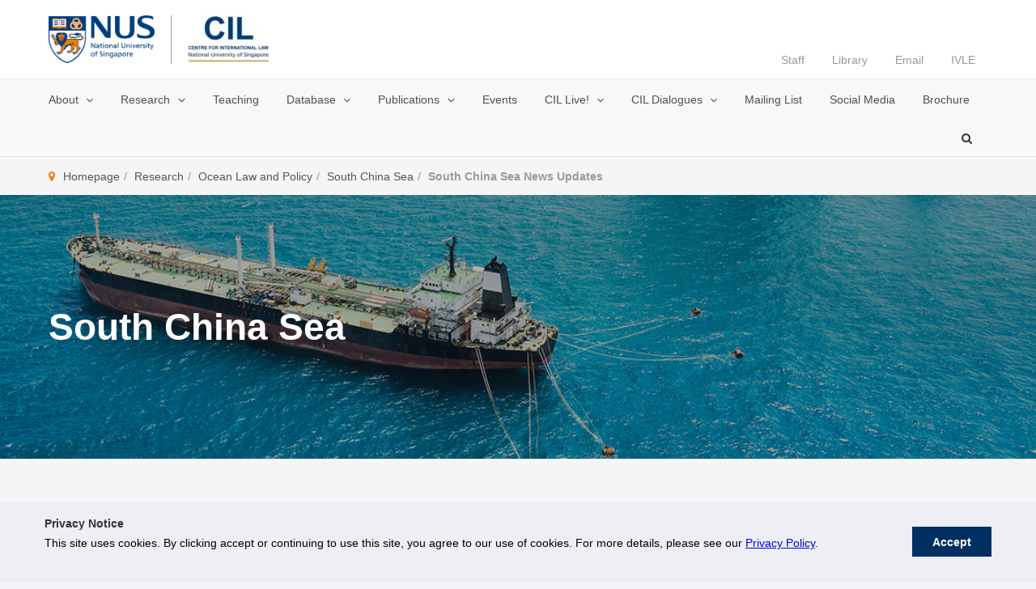

--- FILE ---
content_type: text/css
request_url: https://cil.nus.edu.sg/wp-content/plugins/websparks-cil-custom/assets/css/publication.css?ver=20220127
body_size: 1767
content:
/******** Publication Filter CIL ********/
#form-pub-filter-cil .row:after{
	content:"";
	display:block;
	clear:both;
}

#form-pub-filter-cil .label {
	float:left;
	font-size:16px;
	font-weight:700;
	margin:0px 5px 0px 0px;
}

#form-pub-filter-cil .pub-filter-cil {
	overflow:hidden;
}

#form-pub-filter-cil .pub-filter-cil .pub-filter-row:after {
	content:"";
	display:block;
	clear:both;
}

#form-pub-filter-cil .pub-filter-cil .pub-filter-row-2 {
	padding-top:10px;
}

#form-pub-filter-cil .pub-filter-field-cont {
	float:left;
	padding-left:15px;
	padding-right:15px;
	margin-bottom:13px;
}

#form-pub-filter-cil .pub-filter-field,
#form-pub-filter-cil .pub-filter-field-cont .fs-label-wrap {
	height:48px;
	border-radius:4px;
	-moz-border-radius:4px;
	-webkit-border-radius:4px;
	border:1px solid #efefef;
	background-color:#fcfcfc;
}

#form-pub-filter-cil .pub-filter-field-cont .fs-label-wrap .fs-label {
	padding-top:13px;
	padding-bottom:0px;
}

#form-pub-filter-cil .pub-filter-field-cont .fs-dropdown {
	width:343px;
}

#form-pub-filter-cil .pub-filter-search-cont {
	width:33%;
}

#form-pub-filter-cil .pub-filter-search {
	width:100%;
}

#form-pub-filter-cil .pub-filter-author-cont {
	width:33%;
}

#form-pub-filter-cil .pub-filter-author {
	width:100%;
}

#form-pub-filter-cil .pub-filter-type-cont {
	width:33%;
}

#form-pub-filter-cil .pub-filter-type,
#form-pub-filter-cil .pub-filter-type-cont .fs-wrap {
	width:100%;
}

#form-pub-filter-cil .pub-filter-resarea-cont {
	width:33%;
}

#form-pub-filter-cil .pub-filter-resarea,
#form-pub-filter-cil .pub-filter-resarea-cont .fs-wrap {
	width:100%;
}

#form-pub-filter-cil .pub-filter-year-cont {
	width:169px;
	max-width:100%;
}

#form-pub-filter-cil .pub-filter-year,
#form-pub-filter-cil .pub-filter-year-cont .fs-wrap {
	width:100%;
}

#form-pub-filter-cil .btn-reset{
	display:inline-block;
	line-height:1em;
	background-color:#fff;
	border:1px solid #787878;
	padding:15px 21px;
	color:#484848;
	border-radius:5px;
	margin:0px 8px 0px;
}

#form-pub-filter-cil .btn-submit{
	background-color:#ef7c02;
	border:1px solid #ef7c02;
	padding:15px 21px;
	color:#ffffff;
	border-radius:5px;
	text-transform: uppercase;
	margin:0px 8px 0px;
}

@media only screen and ( max-width: 1024px ) {
	#form-pub-filter-cil .pub-filter-search-cont {
		width:33%;
	}
	
	#form-pub-filter-cil .pub-filter-author-cont {
		width:33%;
	}

	#form-pub-filter-cil .pub-filter-type-cont {
		width:33%;
	}

	#form-pub-filter-cil .pub-filter-resarea-cont {
		width:33%;
	}

	#form-pub-filter-cil .pub-filter-year-cont {
		width:33%;
	}

	#form-pub-filter-cil .btn-reset{
		margin-left:15px;
	}
}

@media only screen and ( max-width: 768px ) {
	#form-pub-filter-cil .pub-filter-search-cont {
		width:100%;
	}
	
	#form-pub-filter-cil .pub-filter-author-cont {
		width:50%;
	}

	#form-pub-filter-cil .pub-filter-type-cont {
		width:50%;
	}

	#form-pub-filter-cil .pub-filter-resarea-cont {
		width:50%;
	}

	#form-pub-filter-cil .pub-filter-year-cont {
		width:50%;
	}
}

@media only screen and ( max-width: 500px ) {
	#form-pub-filter-cil .pub-filter-search-cont {
		width:100%;
	}
	
	#form-pub-filter-cil .pub-filter-author-cont {
		width:100%;
	}

	#form-pub-filter-cil .pub-filter-type-cont {
		width:100%;
	}

	#form-pub-filter-cil .pub-filter-resarea-cont {
		width:100%;
	}

	#form-pub-filter-cil .pub-filter-year-cont {
		width:100%;
	}
}

/******************************* CIL Shortcodes *********************************/
#form-pub-filter-cil{
	padding:20px;
	border-radius:8px;
	background-color:#fff;
	box-shadow: rgba( 0,0,0, 0.1 ) 0px 0px 6px 3px;
	-moz-box-shadow: rgba( 0,0,0, 0.1 ) 0px 0px 6px 3px;
	-webkit-box-shadow: rgba( 0,0,0, 0.1 ) 0px 0px 6px 3px;
}

.pub-listing-widget-cil .row.pub-overview-info {
	padding-left:15px;
	padding-right:15px;
	margin-bottom:30px;
	display:block;
}

.pub-overview-info .tag-removal {
	display:inline-block;
	padding:2px 14px 3px;
	background-color:#dfdfdf;
	color:#333;
	font-size:12px;
	line-height:18px;
	font-weight:400;
	letter-spacing: 0px;
	text-transform: uppercase;
	margin-right:20px;
	border-radius:3px;
	-moz-border-radius:3px;
	-webkit-border-radius:3px;
}

.pub-overview-info .tag-removal b{
	font-size:18px;
	line-height:18px;
}

.pub-overview-info .page-title {
	font-size:28px;
	margin-bottom:0px;
	font-weight:700;
	line-height:1em;
	color:#2e323c;
	float:left;
}

.pub-overview-info .pagination-info {
	display:block;
	float:left;
}

.pub-overview-info .pagination-number {
	float:right;
	display:block;
}

.pub-overview-info .pagination-number a {
	color:#fff !important;
	display:inline-block;
	margin-left:2px;
	margin-right:2px;
	padding-left:21px;
	padding-right:21px;
	border-radius:5px;
	-moz-border-radius:5px;
	-webkit-border-radius:5px;
}

.pub-overview-info .pagination-number a.paging_active,
.pub-overview-info .pagination-number a:hover {
	background-color:#ef7c02 !important;
}

@media only screen and ( max-width:768px ) {
	.pub-overview-info .pagination-number span {
		display:block;
		margin-bottom:10px;
		text-align:center;
	}
	.pub-overview-info .pagination-info {
		float:none;
		text-align:center;
	}
	
	.pub-overview-info .pagination-number {
		float:none;
		text-align:center;
		margin-bottom:10px;
	}
}

.pub-overview-info:after {
	content:"";
	display:block;
	clear:both;
}

.pub-listing-widget-cil .row {
	display:flex;
	flex-wrap:wrap;
	flex-direction:row;
	align-content:flex-start;
	margin-left:-15px;
	margin-right:-15px;
}
/***** OLD STYLE
.pub-listing-widget-cil .row .pub-list-row {
	width:50%;
	padding:15px;
}

.pub-listing-widget-cil .row .pub-block {
	display:block;
	padding: 28px 30px;
	border-radius:8px;
	background-color:#fff;
	box-shadow: rgba( 0,0,0, 0.1 ) 0px 0px 6px 3px;
	-moz-box-shadow: rgba( 0,0,0, 0.1 ) 0px 0px 6px 3px;
	-webkit-box-shadow: rgba( 0,0,0, 0.1 ) 0px 0px 6px 3px;
}

.pub-listing-widget-cil .row .pub-block:after {
	content:"";
	display:block;
	clear:both;
}

.pub-listing-widget-cil .row .pub-featured-image {
	float:left;
	width:112px;
	border-radius:8px;
	-moz-border-radius:8px;
	-webkit-border-radius:8px;
	overflow:hidden;
	margin-right:20px;
}

.pub-listing-widget-cil .row .pub-featured-image img {
	max-width:100%;
	display:block;
}

.pub-listing-widget-cil .row .pub-cat {
	display: inline-block;
	text-transform: uppercase;
	font-size:12px;
	line-height:1em;
	color:#acacac;
	margin-bottom:6px;
}

.pub-listing-widget-cil .row .pub-desc {
	padding:0px;
	overflow:hidden;
}

.pub-listing-widget-cil .row .pub-title {
	font-size:18px;
	font-weight:700;
	line-height: 1.5em;
}

.pub-listing-widget-cil .row .pub-title h5 {
	color:#484848;
	font-size:inherit;
	line-height:1.4em;
	height:5.6em;
	display:block;
	overflow:hidden;
}
.pub-listing-widget-cil .row .pub-info .pub-info-publisher:after {
	content:"";
	clear:both;
}
.pub-listing-widget-cil .row .pub-info .pub-label {
	width:20px;
	height:24px;
	position:relative;
	top:3px;
	display:block;
	float:left;
	text-align:center;
	margin-right:10px;
	line-height:24px;
}

.pub-listing-widget-cil .row .pub-info .pub-label i {
	font-style: normal;
	font-size:24px;
	line-height:24px;
	color:#707070;
}

.pub-listing-widget-cil .row .pub-info .pub-value {
	color:#707070;
	font-weight:400;
	line-height:24px;
	height:72px;
	display:block;
	overflow:hidden;
}

.pub-listing-widget-cil .row .pub-info .pub-value p {
	display:inline;
}
*/

/***** NEW STYLE *****/
.pub-listing-widget-cil .row .pub-list-row {
	width:33%;
	padding:15px;
}

.pub-listing-widget-cil .row .pub-block {
	display:block;
	padding: 0px;
	border-radius:8px;
	background-color:#fff;
	overflow:hidden;
	box-shadow: rgba( 0,0,0, 0.1 ) 0px 0px 6px 3px;
	-moz-box-shadow: rgba( 0,0,0, 0.1 ) 0px 0px 6px 3px;
	-webkit-box-shadow: rgba( 0,0,0, 0.1 ) 0px 0px 6px 3px;
}

.pub-listing-widget-cil .row .pub-block:after {
	content:"";
	display:block;
	clear:both;
}

.pub-listing-widget-cil .row .pub-featured-image {
	position:relative;
	margin-bottom:20px;
}

.pub-listing-widget-cil .row .pub-featured-image img {
	max-width:100%;
	display:block;
}

.pub-listing-widget-cil .pub-featured-image-bg {
	display:block;
	height: 320px;
	margin-top:20px;
	margin-left:10px;
	margin-right:10px; 
	background-size:contain;
	background-position:center;
}

.pub-listing-widget-cil .row .pub-featured-image .pub-ajax-link:before {
	position:absolute;
	width: 50px;
	height:50px;
	top:50%;
	left:50%;
	margin-left:-25px;
	margin-top:-25px;
	display:block;
	content:"\f01d";
	color:#fff;
	font-family: "FontAwesome";
	font-size:50px;
	line-height:1em;
	text-shadow: #acacac;
}

.pub-featured-image-bg {
	height:170px;
	background-size:cover;
	background-position:0px -15px;
	background-repeat: no-repeat;
}

.pub-listing-widget-cil .row .pub-cat {
	display: inline-block;
	text-transform: uppercase;
	font-size:12px;
	line-height:1em;
	color:#acacac;
	padding-left:30px;
	padding-right:30px;
	margin-bottom:6px;
}

.pub-listing-widget-cil .row .pub-desc {
	padding:0px 30px 40px;
}

.pub-listing-widget-cil .row .pub-title {
	font-size:18px;
	font-weight:700;
	line-height: 1.5em;
}

.pub-listing-widget-cil .row .pub-title h5 {
	color:#484848;
	font-size:inherit;
	line-height:inherit;
	height:108px;
	overflow:hidden;
}

.pub-listing-widget-cil .row .pub-info .pub-info-publisher:after {
	content:"";
	display:block;
	clear:both;
}
.pub-listing-widget-cil .row .pub-info .pub-label {
	width:20px;
	height:24px;
	position:relative;
	top:0px;
	display:block;
	float:left;
	text-align:center;
	margin-right:10px;
	line-height:24px;
}

.pub-listing-widget-cil .row .pub-info .pub-label i {
	font-style: normal;
	font-size:24px;
	line-height:24px;
	color:#003d7c;
}

.pub-listing-widget-cil .row .pub-info .pub-value {
	color:#707070;
	font-weight:400;
	line-height:24px;
	height:72px;
	display:block;
	overflow:hidden;
}

.pub-listing-widget-cil .row .pub-info .pub-value p {
	display:inline;
}

.pub-listing-pagination {
	text-align:center;
}

.pub-listing-pagination .pagination {
	margin:0px 10px;
	display:inline-block;
	line-height:40px;
	font-size:16px;
}
.pub-listing-pagination .num-paging {
	width:40px;
	height:40px;
	text-align:center;
	border-radius:20px;
	-moz-border-radius:20px;
	-webkit-border-radius:20px;
	color:#003d7c;
	background-color:transparent;
}

.pub-listing-pagination .num-paging.current-paging,
.pub-listing-pagination .num-paging:hover {
	color:#fff !important;
	background-color:#003d7c;
}

.pub-listing-pagination .prev-paging,
.pub-listing-pagination .next-paging{
	position:relative;
	top:4px;
	font-size:32px;
	font-style: normal;
}

.pub-listing-pagination .prev-paging i,
.pub-listing-pagination .next-paging i {
	font-style: normal;
}

.pub-listing-pagination span.pagination {
	color:#999999;
}

@media only screen and ( max-width: 820px ) {
	.pub-listing-widget-cil .row .pub-list-row {
		width:50%;
	}
}

@media only screen and ( max-width: 500px ) {
	.pub-listing-widget-cil .row {
		display:block;
	}

	.pub-listing-widget-cil .row .pub-list-row {
		width:100%;
	}
}

--- FILE ---
content_type: application/javascript
request_url: https://cil.nus.edu.sg/_Incapsula_Resource?SWJIYLWA=719d34d31c8e3a6e6fffd425f7e032f3&ns=3&cb=219848774
body_size: 19433
content:
var _0xfd53=['\x66\x79\x2f\x43\x69\x63\x4f\x4c\x77\x36\x31\x45\x45\x63\x4b\x54','\x77\x71\x52\x6b\x58\x6a\x68\x2f\x77\x6f\x6c\x38\x47\x38\x4b\x7a\x77\x35\x48\x43\x6f\x4d\x4f\x79\x50\x57\x51\x2b','\x77\x36\x56\x6f\x41\x69\x30\x38','\x77\x35\x50\x43\x6c\x63\x4b\x71\x77\x71\x73\x3d','\x64\x73\x4b\x68\x4f\x38\x4b\x61','\x47\x51\x56\x70\x59\x6d\x4a\x6f\x54\x43\x55\x4a\x41\x4d\x4f\x71\x54\x69\x64\x41\x61\x47\x46\x48\x77\x71\x6b\x4b\x43\x73\x4f\x77\x77\x36\x67\x42\x77\x37\x6c\x37\x77\x36\x44\x43\x71\x79\x6a\x44\x71\x56\x51\x38\x5a\x73\x4f\x4f\x77\x72\x4d\x4f\x44\x68\x72\x44\x73\x7a\x59\x72\x77\x37\x4e\x4b\x4e\x4d\x4f\x35\x49\x4d\x4f\x6b\x4e\x47\x49\x79\x77\x36\x7a\x43\x70\x42\x50\x44\x74\x77\x48\x44\x73\x63\x4b\x68\x77\x35\x2f\x44\x68\x63\x4b\x53\x77\x34\x64\x4e\x42\x73\x4b\x31\x77\x35\x70\x72','\x65\x4d\x4b\x36\x4d\x77\x3d\x3d','\x77\x6f\x6f\x57\x77\x70\x4d\x3d','\x43\x51\x33\x43\x6c\x38\x4b\x38','\x77\x36\x78\x39\x4e\x67\x3d\x3d','\x77\x70\x54\x44\x69\x68\x45\x3d','\x65\x43\x34\x58\x43\x38\x4f\x51\x77\x70\x78\x63\x63\x63\x4b\x63\x77\x6f\x38\x46\x77\x37\x5a\x56','\x77\x36\x6c\x42\x4f\x77\x3d\x3d','\x55\x67\x2f\x43\x6f\x51\x3d\x3d','\x77\x35\x39\x4a\x46\x67\x3d\x3d','\x52\x52\x59\x6c\x77\x71\x59\x4f\x77\x6f\x4c\x43\x76\x38\x4f\x44\x77\x35\x56\x76\x77\x72\x37\x44\x67\x43\x64\x52\x46\x31\x33\x44\x71\x63\x4f\x38\x57\x38\x4f\x69\x51\x73\x4b\x72\x4a\x4d\x4b\x72\x4e\x4d\x4f\x66\x44\x73\x4b\x67\x77\x70\x4e\x55\x77\x71\x30\x64\x77\x36\x45\x35','\x77\x34\x50\x44\x70\x55\x73\x39','\x52\x38\x4b\x62\x4b\x7a\x6b\x73\x4d\x51\x3d\x3d','\x77\x34\x48\x43\x6c\x4d\x4b\x32\x77\x71\x49\x3d','\x77\x70\x35\x55\x62\x67\x3d\x3d','\x77\x70\x78\x79\x41\x67\x3d\x3d','\x52\x41\x2f\x43\x73\x51\x3d\x3d','\x77\x36\x62\x43\x70\x38\x4f\x77\x51\x4d\x4b\x55\x77\x70\x4a\x4f\x52\x51\x70\x6c\x77\x35\x34\x3d','\x77\x70\x67\x42\x42\x78\x4e\x6e','\x43\x6d\x6f\x35\x4d\x4d\x4f\x42\x59\x44\x33\x43\x74\x41\x3d\x3d','\x65\x38\x4b\x41\x48\x41\x3d\x3d','\x77\x35\x50\x44\x6a\x63\x4f\x75','\x77\x37\x66\x43\x70\x73\x4b\x76','\x77\x6f\x6a\x44\x6c\x47\x54\x43\x6c\x32\x6a\x44\x70\x57\x6e\x44\x76\x73\x4f\x70\x41\x4d\x4b\x62\x77\x70\x41\x63','\x41\x79\x51\x4c','\x77\x70\x30\x53\x43\x41\x3d\x3d','\x77\x6f\x6a\x43\x69\x6e\x44\x44\x6d\x48\x72\x43\x6a\x63\x4b\x53\x4c\x32\x4e\x75\x77\x6f\x5a\x4b\x77\x37\x2f\x44\x6f\x54\x66\x44\x67\x73\x4f\x65\x77\x37\x64\x69\x54\x46\x52\x65\x77\x37\x6f\x4e\x57\x4d\x4b\x55\x77\x6f\x74\x2b\x77\x34\x48\x43\x6b\x77\x63\x57\x45\x4d\x4f\x6d','\x4e\x4d\x4b\x59\x77\x34\x67\x43','\x4d\x30\x64\x77\x77\x36\x6f\x66\x46\x4d\x4f\x6e','\x57\x63\x4b\x56\x49\x67\x3d\x3d','\x51\x73\x4b\x54\x4b\x7a\x6b\x73\x4b\x77\x3d\x3d','\x45\x46\x4a\x2f\x41\x38\x4b\x59\x54\x38\x4f\x47\x77\x34\x73\x3d','\x49\x43\x48\x43\x74\x51\x3d\x3d','\x4e\x63\x4b\x44\x77\x34\x6b\x51\x77\x36\x54\x43\x72\x63\x4f\x56','\x77\x6f\x33\x44\x74\x52\x2f\x43\x6f\x73\x4b\x34\x53\x6d\x2f\x43\x76\x4d\x4b\x33','\x61\x63\x4f\x78\x62\x73\x4b\x33\x41\x38\x4f\x6f\x49\x67\x3d\x3d','\x77\x37\x74\x31\x4c\x67\x3d\x3d','\x77\x37\x66\x43\x6c\x79\x37\x44\x69\x48\x4c\x43\x6b\x54\x66\x43\x6f\x73\x4f\x5a','\x4f\x30\x78\x67\x77\x37\x59\x61\x46\x73\x4f\x58\x57\x45\x30\x7a\x77\x35\x51\x4a\x77\x71\x33\x43\x6a\x32\x73\x32\x77\x72\x7a\x43\x6d\x51\x3d\x3d','\x77\x6f\x78\x36\x53\x4d\x4f\x59','\x77\x37\x50\x43\x6d\x63\x4b\x70\x58\x63\x4f\x45\x77\x34\x2f\x44\x70\x41\x3d\x3d','\x50\x38\x4b\x35\x4f\x44\x56\x67\x77\x34\x52\x48\x41\x67\x59\x67\x77\x72\x4d\x51\x65\x32\x38\x34','\x77\x70\x73\x6e\x4f\x38\x4f\x70\x50\x41\x3d\x3d','\x77\x37\x44\x43\x6f\x38\x4b\x47\x77\x6f\x34\x32\x43\x63\x4f\x47\x77\x35\x48\x43\x73\x68\x62\x44\x6a\x38\x4f\x46\x4a\x53\x4a\x6c\x77\x72\x7a\x43\x71\x78\x54\x44\x74\x52\x4c\x44\x6c\x63\x4b\x6d\x77\x6f\x34\x76\x77\x70\x68\x73\x77\x6f\x6e\x43\x70\x4d\x4b\x30\x77\x71\x51\x55\x77\x37\x5a\x39\x43\x73\x4f\x30\x77\x6f\x50\x43\x6d\x68\x38\x68\x77\x72\x6c\x69\x77\x34\x2f\x43\x6e\x46\x50\x43\x6e\x51\x31\x77\x77\x72\x64\x33\x59\x43\x49\x67\x77\x72\x7a\x43\x6a\x63\x4f\x39\x4f\x63\x4f\x55\x77\x36\x73\x55\x77\x37\x55\x38\x59\x53\x6c\x37','\x77\x6f\x51\x79\x4f\x63\x4f\x6e\x50\x4d\x4b\x71','\x4c\x44\x38\x6e','\x77\x71\x5a\x6d\x63\x53\x44\x43\x72\x73\x4f\x43\x77\x37\x37\x44\x70\x63\x4b\x77\x42\x7a\x58\x44\x69\x4d\x4f\x78\x77\x35\x37\x44\x6f\x38\x4f\x34\x4a\x41\x3d\x3d','\x77\x6f\x41\x7a\x77\x35\x5a\x6f\x77\x34\x63\x3d','\x77\x6f\x6a\x44\x6a\x6d\x44\x43\x68\x46\x33\x44\x74\x41\x3d\x3d','\x77\x70\x31\x78\x51\x51\x3d\x3d','\x77\x71\x6a\x44\x73\x55\x6f\x3d','\x65\x43\x38\x68','\x52\x4d\x4b\x53\x4c\x77\x3d\x3d','\x77\x37\x66\x43\x6c\x4d\x4b\x38\x65\x38\x4f\x75\x77\x34\x33\x44\x70\x63\x4b\x52\x77\x35\x6c\x76','\x77\x35\x4c\x43\x69\x63\x4b\x6b\x77\x72\x67\x77\x49\x4d\x4f\x6c\x77\x37\x7a\x43\x75\x69\x67\x3d','\x77\x6f\x33\x44\x6a\x33\x59\x3d','\x77\x6f\x52\x68\x64\x63\x4f\x6f\x77\x6f\x72\x43\x69\x77\x3d\x3d','\x4e\x78\x44\x44\x67\x67\x3d\x3d','\x77\x72\x52\x74\x64\x79\x31\x67\x41\x67\x3d\x3d','\x5a\x38\x4b\x6f\x4f\x51\x3d\x3d','\x77\x35\x37\x43\x73\x33\x34\x3d','\x46\x57\x67\x4c','\x77\x71\x38\x55\x4f\x77\x3d\x3d','\x77\x71\x54\x44\x73\x47\x34\x3d','\x58\x73\x4b\x63\x4e\x67\x3d\x3d','\x77\x6f\x30\x49\x43\x68\x52\x44\x50\x41\x3d\x3d','\x77\x70\x6a\x43\x67\x73\x4f\x35','\x77\x35\x35\x58\x77\x36\x77\x3d','\x4b\x58\x66\x43\x72\x77\x3d\x3d','\x5a\x47\x42\x6a','\x77\x70\x41\x72\x77\x35\x74\x7a\x77\x37\x41\x30\x77\x71\x70\x66\x77\x72\x59\x45','\x46\x31\x56\x39\x42\x4d\x4b\x30\x58\x67\x3d\x3d','\x42\x30\x70\x46','\x62\x63\x4b\x74\x61\x6a\x73\x57\x77\x34\x77\x3d','\x77\x35\x56\x49\x77\x36\x6b\x3d','\x77\x70\x37\x44\x71\x44\x51\x3d','\x77\x70\x76\x44\x73\x78\x72\x43\x74\x63\x4b\x66\x56\x77\x3d\x3d','\x47\x33\x4c\x43\x69\x41\x3d\x3d','\x56\x73\x4b\x53\x4a\x43\x38\x43\x4b\x41\x3d\x3d','\x77\x6f\x38\x58\x4f\x67\x3d\x3d','\x41\x57\x55\x6d','\x42\x57\x59\x63','\x57\x38\x4b\x50\x50\x51\x3d\x3d','\x77\x6f\x50\x43\x6e\x63\x4f\x30\x77\x72\x5a\x47\x4d\x38\x4b\x79\x77\x36\x58\x44\x69\x79\x44\x43\x73\x41\x3d\x3d','\x77\x36\x4c\x44\x6e\x73\x4f\x7a\x57\x46\x51\x3d','\x77\x6f\x35\x53\x55\x77\x3d\x3d','\x58\x53\x62\x43\x6a\x38\x4f\x36\x77\x37\x4e\x62','\x77\x34\x2f\x44\x73\x73\x4f\x73\x44\x6b\x6e\x43\x76\x56\x63\x6d\x77\x72\x33\x43\x70\x77\x62\x44\x6e\x4d\x4f\x44\x4d\x77\x3d\x3d','\x64\x4d\x4b\x49\x4e\x7a\x77\x36','\x77\x35\x6c\x72\x43\x41\x3d\x3d','\x77\x6f\x66\x44\x67\x32\x2f\x43\x6b\x57\x6a\x44\x71\x41\x3d\x3d','\x77\x72\x72\x43\x6e\x41\x49\x6e\x77\x72\x72\x43\x73\x77\x3d\x3d','\x77\x34\x37\x43\x75\x31\x33\x44\x6b\x32\x48\x43\x6f\x38\x4b\x45','\x77\x72\x55\x78\x77\x72\x66\x44\x75\x55\x6a\x43\x69\x67\x3d\x3d','\x59\x4d\x4f\x48\x77\x70\x6f\x3d','\x62\x38\x4f\x4e\x77\x70\x39\x6f\x46\x73\x4b\x51\x77\x35\x59\x3d','\x46\x54\x4c\x43\x75\x46\x52\x6d\x48\x51\x3d\x3d','\x4b\x42\x6a\x44\x6b\x47\x34\x3d','\x77\x35\x33\x43\x68\x4d\x4b\x72\x77\x71\x30\x48\x4a\x77\x3d\x3d','\x77\x37\x52\x31\x4a\x6a\x66\x44\x74\x63\x4f\x62','\x77\x36\x51\x58\x42\x73\x4f\x75\x49\x57\x48\x43\x75\x58\x50\x44\x6c\x73\x4f\x4e\x65\x38\x4b\x6e\x59\x53\x51\x72\x4e\x68\x42\x49\x77\x71\x31\x37\x44\x4d\x4b\x66\x4f\x63\x4b\x55\x77\x36\x62\x43\x6a\x79\x64\x35\x53\x6b\x33\x44\x76\x38\x4f\x51\x62\x38\x4f\x37\x56\x4d\x4b\x67\x77\x35\x38\x67\x58\x46\x48\x43\x6a\x42\x70\x56\x52\x73\x4b\x34\x77\x36\x45\x3d','\x4a\x63\x4b\x63\x77\x34\x73\x4b\x77\x37\x38\x3d','\x65\x6b\x78\x6d\x77\x37\x6b\x3d','\x77\x71\x5a\x30\x48\x77\x3d\x3d','\x61\x63\x4f\x58\x77\x71\x45\x3d','\x77\x70\x78\x6a\x77\x34\x2f\x44\x6f\x6b\x55\x4c\x58\x68\x6b\x54\x66\x53\x49\x4c\x77\x72\x30\x44\x77\x35\x5a\x59\x77\x34\x74\x42\x77\x34\x39\x6a\x77\x72\x4c\x43\x76\x4d\x4b\x34\x61\x7a\x33\x44\x69\x38\x4b\x45\x52\x52\x62\x43\x75\x63\x4f\x6d\x77\x70\x78\x4c\x46\x6d\x31\x73\x77\x70\x6e\x43\x72\x63\x4f\x4a\x4c\x77\x3d\x3d','\x48\x6e\x72\x44\x69\x41\x3d\x3d','\x77\x71\x6f\x68\x77\x72\x76\x44\x72\x55\x6a\x43\x6b\x41\x3d\x3d','\x4e\x45\x73\x61','\x50\x55\x70\x69\x77\x36\x73\x39\x48\x4d\x4f\x6d\x62\x30\x55\x45','\x77\x34\x64\x6e\x4f\x67\x3d\x3d','\x77\x71\x58\x43\x6a\x41\x34\x7a\x77\x72\x72\x43\x71\x51\x3d\x3d','\x47\x31\x4d\x44\x4a\x69\x67\x78\x51\x48\x59\x3d','\x5a\x38\x4b\x43\x4d\x51\x3d\x3d','\x4a\x58\x49\x67','\x77\x70\x6a\x43\x67\x4d\x4f\x63','\x52\x73\x4b\x74\x58\x77\x3d\x3d','\x59\x73\x4b\x6c\x4a\x45\x6a\x44\x67\x63\x4f\x78','\x77\x36\x66\x43\x69\x63\x4b\x2f\x65\x73\x4f\x5a\x77\x35\x41\x3d','\x77\x70\x34\x2b\x77\x71\x37\x43\x70\x79\x50\x43\x71\x38\x4b\x57\x52\x77\x3d\x3d','\x51\x30\x39\x74','\x63\x38\x4b\x56\x52\x73\x4b\x59','\x77\x70\x54\x44\x76\x68\x58\x43\x6f\x4d\x4b\x71\x53\x77\x3d\x3d','\x54\x77\x58\x43\x69\x67\x3d\x3d','\x77\x70\x31\x44\x4f\x67\x3d\x3d','\x77\x34\x62\x43\x6b\x4d\x4b\x45','\x65\x4d\x4b\x77\x4f\x73\x4b\x63\x77\x72\x66\x44\x74\x41\x3d\x3d','\x77\x34\x74\x2b\x77\x36\x38\x3d','\x61\x30\x72\x43\x69\x43\x50\x44\x75\x4d\x4b\x49\x51\x7a\x41\x33\x4b\x57\x72\x43\x6e\x63\x4b\x77\x77\x71\x66\x44\x75\x73\x4b\x49\x77\x70\x4c\x44\x6b\x4d\x4f\x63\x5a\x4d\x4f\x4e\x77\x72\x56\x64\x77\x71\x66\x43\x71\x38\x4f\x57\x77\x70\x41\x6a\x66\x67\x6b\x70\x61\x38\x4f\x44\x56\x79\x6b\x74\x57\x4d\x4b\x77\x77\x37\x39\x56','\x5a\x6c\x78\x37\x77\x37\x62\x43\x6e\x63\x4b\x4b','\x56\x78\x49\x57','\x77\x36\x35\x57\x4b\x41\x3d\x3d','\x77\x72\x68\x57\x53\x38\x4f\x76\x77\x72\x2f\x43\x6b\x6c\x66\x43\x68\x67\x3d\x3d','\x66\x55\x68\x55','\x61\x77\x67\x7a','\x77\x34\x76\x43\x73\x46\x66\x44\x6b\x57\x33\x43\x68\x41\x3d\x3d','\x43\x6d\x50\x44\x71\x46\x7a\x43\x6d\x73\x4f\x33\x77\x71\x7a\x43\x74\x73\x4f\x4d\x47\x51\x3d\x3d','\x43\x53\x62\x43\x6f\x77\x3d\x3d','\x77\x71\x6f\x42\x48\x77\x4d\x3d','\x77\x6f\x76\x44\x76\x67\x2f\x43\x6b\x38\x4b\x33\x54\x6d\x51\x3d','\x77\x6f\x50\x43\x6c\x63\x4f\x79','\x48\x6a\x4c\x43\x6f\x6d\x64\x37\x47\x46\x55\x3d','\x46\x56\x6f\x37','\x4f\x73\x4b\x32\x4d\x67\x3d\x3d','\x77\x6f\x6c\x36\x77\x71\x4c\x43\x75\x44\x62\x43\x73\x63\x4b\x51\x48\x38\x4b\x78\x77\x72\x41\x3d','\x77\x70\x6f\x50\x4c\x43\x74\x57\x47\x78\x54\x43\x69\x41\x7a\x43\x6a\x54\x6f\x3d','\x5a\x63\x4f\x4d\x77\x70\x52\x6d\x42\x38\x4b\x36','\x42\x47\x6b\x47','\x65\x68\x48\x43\x69\x67\x3d\x3d','\x77\x6f\x59\x52\x77\x35\x67\x3d','\x77\x72\x73\x4d\x4c\x48\x44\x44\x73\x69\x49\x72\x44\x51\x3d\x3d','\x77\x6f\x4c\x43\x76\x73\x4f\x52','\x77\x34\x72\x43\x76\x6d\x77\x3d','\x4c\x33\x62\x43\x6e\x77\x3d\x3d','\x50\x47\x73\x6f','\x77\x72\x39\x79\x4b\x51\x3d\x3d','\x61\x63\x4b\x56\x57\x51\x3d\x3d','\x77\x35\x2f\x43\x68\x33\x63\x3d','\x77\x6f\x39\x56\x62\x67\x3d\x3d','\x77\x37\x42\x53\x4a\x51\x3d\x3d','\x77\x6f\x72\x44\x6c\x56\x63\x3d','\x77\x35\x45\x31\x77\x71\x6e\x43\x73\x7a\x4c\x43\x71\x73\x4b\x58\x47\x63\x4b\x32\x77\x36\x4c\x44\x6b\x51\x3d\x3d','\x44\x57\x37\x44\x71\x31\x76\x43\x76\x73\x4f\x2f\x77\x71\x33\x43\x6f\x51\x3d\x3d','\x77\x37\x52\x31\x4a\x79\x2f\x44\x71\x4d\x4f\x4d\x77\x72\x6a\x44\x75\x73\x4f\x78\x46\x48\x45\x3d','\x43\x31\x6b\x79\x4a\x7a\x30\x2f\x53\x32\x4d\x3d','\x77\x70\x4a\x49\x52\x77\x3d\x3d','\x64\x38\x4b\x47\x4d\x67\x3d\x3d','\x77\x36\x50\x43\x74\x45\x33\x44\x6b\x77\x3d\x3d','\x61\x63\x4b\x6c\x50\x6e\x76\x44\x6e\x4d\x4f\x30\x77\x71\x59\x3d','\x77\x70\x67\x6d\x49\x67\x3d\x3d','\x4f\x6b\x55\x68\x77\x36\x33\x44\x6d\x38\x4b\x65\x77\x36\x38\x79\x52\x56\x66\x44\x75\x73\x4b\x63\x55\x33\x48\x43\x71\x32\x4d\x37\x63\x73\x4f\x4f','\x77\x70\x30\x51\x42\x77\x39\x32','\x77\x6f\x6e\x43\x70\x63\x4f\x2b','\x4d\x42\x6a\x44\x6a\x58\x33\x44\x69\x63\x4b\x75','\x77\x6f\x6c\x37\x49\x32\x37\x44\x75\x33\x52\x74\x77\x6f\x41\x70\x77\x35\x33\x43\x6c\x73\x4b\x42\x45\x46\x54\x43\x6b\x63\x4f\x5a\x77\x70\x64\x34\x77\x35\x4c\x44\x6b\x73\x4b\x4c\x77\x34\x6c\x64\x49\x58\x5a\x58\x55\x67\x33\x44\x67\x4d\x4f\x74\x51\x53\x34\x56\x45\x47\x76\x43\x73\x73\x4f\x56\x43\x63\x4b\x49\x77\x71\x34\x3d','\x77\x71\x6f\x55\x44\x77\x3d\x3d','\x77\x71\x5a\x57\x47\x4d\x4b\x72\x4b\x53\x49\x3d','\x77\x71\x50\x43\x68\x67\x6b\x36','\x4c\x6e\x2f\x43\x6f\x4d\x4b\x6f\x44\x56\x45\x3d','\x61\x38\x4b\x34\x49\x31\x7a\x44\x67\x63\x4f\x71','\x58\x63\x4b\x39\x62\x51\x3d\x3d','\x77\x72\x48\x43\x6e\x41\x55\x3d','\x44\x42\x62\x43\x67\x4d\x4b\x78\x77\x36\x66\x43\x72\x38\x4b\x30\x49\x63\x4f\x41','\x77\x37\x37\x44\x76\x6c\x63\x3d','\x66\x32\x37\x43\x76\x4d\x4b\x36\x48\x41\x3d\x3d','\x54\x6b\x31\x78','\x77\x36\x70\x6a\x64\x7a\x4e\x53\x45\x77\x3d\x3d','\x77\x6f\x74\x73\x65\x73\x4f\x39\x77\x72\x2f\x43\x6c\x77\x3d\x3d','\x77\x71\x33\x44\x72\x45\x45\x3d','\x54\x63\x4b\x6a\x4c\x51\x3d\x3d','\x77\x70\x48\x43\x6c\x33\x77\x42\x77\x34\x46\x55','\x77\x36\x66\x44\x6a\x38\x4f\x7a\x52\x45\x55\x3d','\x77\x37\x62\x44\x73\x56\x6f\x3d','\x4b\x30\x78\x6e\x77\x37\x77\x59\x47\x73\x4f\x73\x62\x32\x41\x3d','\x77\x37\x70\x39\x41\x43\x4d\x38\x77\x70\x30\x3d','\x77\x6f\x7a\x44\x68\x58\x38\x3d','\x77\x6f\x62\x44\x6b\x57\x51\x3d','\x77\x36\x70\x77\x65\x44\x74\x45\x45\x4d\x4b\x4b\x62\x43\x37\x44\x68\x41\x3d\x3d','\x77\x34\x44\x43\x6c\x48\x4d\x4b\x77\x34\x5a\x5a','\x4a\x57\x35\x4b','\x56\x47\x58\x44\x76\x45\x4c\x43\x74\x51\x3d\x3d','\x77\x37\x7a\x43\x69\x38\x4b\x78','\x77\x34\x42\x41\x49\x77\x3d\x3d','\x61\x38\x4f\x66\x66\x51\x3d\x3d','\x77\x72\x7a\x43\x76\x4d\x4f\x4d\x5a\x38\x4b\x53\x77\x6f\x6c\x4a\x54\x41\x3d\x3d','\x77\x35\x64\x30\x77\x37\x48\x44\x70\x38\x4f\x6a\x46\x77\x3d\x3d','\x77\x36\x78\x4c\x77\x37\x55\x3d','\x61\x38\x4b\x50\x77\x34\x59\x4e\x77\x36\x58\x43\x72\x73\x4f\x45\x77\x35\x59\x42\x59\x63\x4f\x74\x59\x73\x4f\x39\x57\x78\x6e\x44\x6d\x77\x3d\x3d','\x55\x4d\x4f\x67\x65\x58\x2f\x44\x6a\x4d\x4b\x6f','\x65\x4d\x4b\x51\x4d\x51\x3d\x3d','\x77\x70\x70\x4b\x45\x77\x3d\x3d','\x77\x70\x2f\x43\x69\x63\x4f\x31','\x61\x7a\x41\x48\x44\x63\x4f\x4e\x77\x70\x64\x47\x65\x4d\x4b\x42\x77\x70\x59\x46\x77\x37\x5a\x56\x57\x69\x31\x70\x59\x77\x3d\x3d','\x77\x35\x2f\x44\x6d\x6a\x48\x43\x69\x69\x2f\x44\x76\x42\x33\x44\x72\x73\x4b\x2b','\x66\x63\x4b\x31\x5a\x79\x41\x6a','\x77\x6f\x45\x35\x4d\x38\x4f\x6c\x4d\x4d\x4b\x4e\x77\x37\x45\x3d','\x54\x52\x6a\x43\x72\x47\x58\x43\x71\x38\x4b\x31','\x51\x38\x4b\x76\x66\x77\x3d\x3d','\x65\x73\x4f\x79\x64\x63\x4b\x6a\x42\x63\x4f\x71\x47\x4d\x4f\x69\x46\x45\x49\x32\x64\x73\x4b\x50\x77\x35\x48\x43\x71\x6e\x4a\x37\x77\x71\x74\x2b\x46\x53\x48\x44\x72\x58\x66\x43\x70\x63\x4b\x38\x77\x34\x74\x54\x51\x63\x4f\x39\x55\x30\x33\x44\x6e\x6a\x30\x69\x77\x37\x6a\x44\x6d\x77\x3d\x3d','\x54\x63\x4b\x7a\x45\x67\x3d\x3d','\x65\x73\x4f\x79\x64\x63\x4b\x6a\x42\x63\x4f\x71\x4e\x41\x3d\x3d','\x77\x71\x66\x43\x67\x4d\x4f\x76\x64\x63\x4b\x5a\x77\x35\x37\x43\x73\x63\x4b\x49\x77\x71\x6b\x3d','\x4d\x57\x72\x43\x6f\x73\x4b\x6d\x44\x51\x3d\x3d','\x77\x70\x63\x79\x4f\x51\x3d\x3d','\x44\x44\x6e\x43\x73\x6c\x5a\x30\x48\x46\x34\x68\x63\x51\x3d\x3d','\x59\x4d\x4f\x4b\x77\x70\x64\x6f\x41\x4d\x4b\x2b\x77\x35\x33\x44\x69\x42\x72\x43\x69\x63\x4b\x77\x77\x72\x66\x43\x76\x63\x4f\x6b\x77\x70\x76\x43\x6a\x63\x4f\x6c\x4d\x38\x4b\x77\x77\x71\x63\x4c','\x50\x31\x6e\x44\x72\x41\x3d\x3d','\x77\x35\x54\x43\x70\x56\x58\x44\x6e\x32\x30\x3d','\x77\x36\x66\x43\x6a\x4d\x4b\x78\x59\x4d\x4f\x5a','\x77\x72\x31\x2f\x43\x51\x3d\x3d','\x5a\x73\x4b\x30\x57\x67\x3d\x3d','\x58\x4d\x4b\x55\x49\x54\x67\x37\x45\x38\x4f\x50','\x43\x53\x4c\x43\x70\x56\x73\x3d','\x77\x6f\x4d\x76\x77\x34\x39\x6d\x77\x35\x6f\x31\x77\x72\x30\x3d','\x77\x35\x66\x43\x69\x4d\x4b\x70\x77\x71\x38\x64\x4c\x73\x4f\x73\x77\x37\x77\x3d','\x77\x34\x35\x62\x47\x51\x3d\x3d','\x43\x52\x54\x43\x6b\x63\x4b\x7a\x77\x36\x6a\x43\x71\x4d\x4b\x70','\x41\x38\x4b\x51\x4f\x4d\x4f\x4a\x77\x6f\x6a\x44\x71\x6a\x56\x68\x77\x70\x63\x3d','\x77\x71\x52\x2b\x55\x73\x4f\x61\x77\x70\x67\x76','\x77\x35\x7a\x44\x68\x4d\x4f\x72','\x4d\x6e\x62\x43\x75\x38\x4b\x6f\x45\x46\x66\x43\x6e\x73\x4b\x50\x50\x38\x4b\x6e\x52\x4d\x4f\x6f\x77\x72\x72\x43\x74\x63\x4f\x7a\x66\x52\x70\x32\x77\x35\x66\x44\x67\x73\x4f\x54\x77\x34\x59\x78\x4c\x73\x4b\x74\x45\x4d\x4f\x6e\x4a\x4d\x4f\x58\x46\x6b\x48\x43\x6b\x4d\x4b\x4f\x77\x71\x73\x3d','\x47\x6c\x49\x38\x45\x38\x4b\x4e\x58\x73\x4f\x4e\x77\x35\x48\x44\x71\x57\x7a\x44\x6d\x53\x34\x3d','\x77\x71\x34\x31\x77\x6f\x51\x3d','\x64\x7a\x6b\x63\x44\x63\x4f\x51\x77\x70\x45\x3d','\x4d\x6c\x74\x74','\x54\x63\x4b\x51\x43\x51\x3d\x3d','\x77\x72\x6a\x43\x76\x38\x4f\x71\x64\x4d\x4b\x4a\x77\x6f\x35\x34\x54\x68\x55\x35\x77\x34\x6f\x3d','\x77\x71\x64\x70\x59\x7a\x68\x49\x47\x4d\x4b\x51','\x77\x70\x38\x6d\x77\x35\x52\x6d\x77\x34\x63\x7a','\x77\x37\x2f\x44\x6a\x4d\x4f\x34','\x77\x6f\x55\x52\x4d\x77\x3d\x3d','\x77\x6f\x49\x46\x42\x51\x46\x32\x49\x41\x3d\x3d','\x77\x34\x64\x2b\x4d\x41\x3d\x3d','\x65\x6c\x56\x67\x77\x37\x62\x43\x67\x4d\x4b\x4d\x77\x6f\x55\x72\x44\x6c\x2f\x44\x74\x73\x4b\x4f\x42\x53\x33\x44\x72\x48\x4e\x32\x61\x63\x4b\x52\x66\x63\x4f\x4c','\x47\x73\x4b\x62\x4d\x73\x4f\x4c\x77\x70\x72\x44\x71\x77\x3d\x3d','\x4a\x46\x6c\x6c','\x77\x70\x34\x4d\x48\x67\x46\x72\x4a\x6a\x2f\x43\x6e\x78\x33\x43\x6c\x32\x44\x44\x6a\x45\x4c\x44\x6d\x63\x4f\x43\x77\x71\x72\x43\x69\x51\x72\x44\x6a\x38\x4b\x5a\x77\x34\x5a\x38\x4a\x63\x4b\x71\x77\x37\x49\x73','\x77\x71\x46\x31\x46\x7a\x6a\x44\x6d\x32\x51\x3d','\x77\x70\x31\x30\x41\x41\x3d\x3d','\x56\x63\x4b\x75\x64\x67\x3d\x3d','\x47\x57\x66\x44\x76\x45\x6e\x43\x73\x4d\x4f\x32\x77\x70\x66\x43\x74\x73\x4f\x31\x47\x63\x4f\x66','\x77\x34\x48\x43\x6f\x46\x66\x44\x6c\x57\x33\x43\x68\x63\x4b\x4e\x4d\x67\x3d\x3d','\x4c\x48\x35\x72','\x77\x70\x63\x6d\x77\x34\x78\x6f\x77\x35\x41\x2b\x77\x70\x70\x44\x77\x6f\x63\x56','\x77\x72\x68\x6a\x48\x43\x33\x44\x72\x6d\x74\x38\x77\x72\x38\x4a','\x65\x79\x4c\x43\x69\x73\x4f\x54\x77\x36\x35\x66','\x77\x36\x33\x43\x6b\x79\x76\x44\x6c\x51\x3d\x3d','\x46\x42\x66\x43\x68\x73\x4b\x39\x77\x36\x33\x43\x6f\x77\x3d\x3d','\x77\x37\x44\x43\x6d\x63\x4b\x75\x59\x73\x4f\x5a\x77\x34\x33\x44\x73\x51\x3d\x3d','\x77\x6f\x56\x48\x41\x77\x3d\x3d','\x77\x72\x37\x43\x68\x52\x45\x3d','\x77\x37\x6a\x43\x6d\x63\x4b\x7a\x62\x73\x4f\x5a\x77\x34\x6f\x3d','\x4f\x57\x2f\x44\x73\x41\x3d\x3d','\x77\x36\x31\x52\x48\x51\x3d\x3d','\x77\x72\x4c\x43\x6d\x4d\x4f\x4c','\x4e\x31\x70\x30\x77\x37\x2f\x43\x68\x38\x4b\x4e\x77\x71\x35\x75\x45\x31\x33\x43\x71\x73\x4b\x4d\x48\x32\x7a\x44\x71\x48\x6f\x3d','\x77\x72\x6c\x2f\x4b\x69\x76\x44\x6e\x57\x56\x33\x77\x72\x59\x3d','\x77\x34\x58\x43\x68\x63\x4b\x55','\x62\x73\x4b\x65\x41\x41\x3d\x3d','\x77\x71\x52\x77\x64\x43\x78\x56\x42\x41\x3d\x3d','\x77\x37\x72\x43\x6e\x63\x4b\x72\x59\x4d\x4f\x4b\x77\x34\x50\x44\x74\x63\x4b\x62\x77\x36\x6f\x3d','\x77\x71\x68\x6f\x45\x43\x7a\x44\x6d\x33\x38\x3d','\x77\x72\x6c\x6b\x59\x44\x5a\x47\x46\x38\x4b\x58\x62\x54\x6e\x43\x6a\x73\x4f\x2f\x77\x37\x41\x50\x44\x31\x48\x44\x6e\x77\x3d\x3d','\x48\x43\x67\x41\x77\x72\x30\x49','\x56\x78\x6a\x43\x72\x47\x62\x43\x73\x4d\x4b\x76','\x4f\x4d\x4b\x4e\x77\x35\x45\x4b\x77\x36\x7a\x43\x6f\x4d\x4f\x45\x77\x70\x6b\x57\x4f\x63\x4f\x74\x66\x73\x4f\x34\x64\x41\x7a\x44\x6b\x32\x45\x3d','\x77\x6f\x37\x44\x75\x68\x66\x43\x73\x73\x4b\x37','\x77\x35\x4d\x71\x77\x72\x66\x43\x6a\x69\x66\x43\x74\x63\x4b\x48','\x46\x78\x6e\x43\x6b\x73\x4b\x39\x77\x36\x62\x43\x70\x38\x4b\x75\x4b\x38\x4f\x57\x77\x35\x6b\x78\x77\x36\x4a\x4d\x45\x38\x4f\x63\x4d\x38\x4b\x31\x47\x53\x66\x43\x6e\x38\x4b\x6a\x65\x38\x4b\x39\x59\x4d\x4b\x61\x62\x43\x55\x3d','\x77\x37\x6a\x44\x70\x56\x4d\x67\x45\x67\x3d\x3d','\x77\x35\x6e\x43\x75\x48\x63\x3d','\x77\x72\x6a\x43\x76\x38\x4f\x71\x64\x4d\x4b\x4a\x77\x6f\x35\x55','\x77\x37\x72\x43\x6e\x63\x4b\x72\x59\x4d\x4f\x4b\x77\x34\x50\x44\x74\x63\x4b\x62\x77\x36\x6f\x31\x77\x71\x62\x43\x6f\x77\x37\x43\x6b\x51\x31\x67\x43\x48\x4d\x3d','\x62\x38\x4b\x62\x51\x38\x4b\x44\x77\x6f\x6f\x3d','\x77\x35\x7a\x43\x6e\x58\x77\x5a\x77\x35\x52\x65\x4d\x63\x4b\x72','\x5a\x4d\x4f\x2f\x64\x73\x4b\x74\x43\x38\x4f\x6c\x4d\x38\x4f\x6f\x48\x68\x68\x38\x65\x73\x4b\x44\x77\x35\x48\x43\x76\x57\x4e\x43\x77\x71\x67\x73','\x77\x72\x2f\x43\x74\x73\x4f\x39\x64\x38\x4b\x53\x77\x6f\x6c\x52\x54\x68\x38\x3d','\x77\x72\x59\x6f\x77\x72\x54\x44\x76\x6c\x72\x43\x6c\x32\x6e\x43\x71\x41\x3d\x3d','\x77\x70\x64\x6c\x59\x63\x4f\x39\x77\x71\x4c\x43\x6b\x58\x37\x43\x67\x41\x39\x51\x77\x71\x78\x47\x49\x73\x4b\x51\x77\x71\x74\x35\x57\x41\x3d\x3d','\x4f\x44\x54\x43\x6f\x6c\x70\x6b\x45\x47\x67\x4c\x64\x79\x37\x44\x70\x4d\x4f\x39\x77\x37\x34\x3d','\x77\x71\x33\x43\x71\x38\x4f\x32\x59\x4d\x4b\x55\x77\x70\x4d\x3d','\x77\x71\x4a\x47\x47\x4d\x4b\x7a\x4e\x43\x54\x44\x6e\x31\x33\x43\x6f\x77\x3d\x3d','\x77\x37\x54\x44\x6c\x73\x4f\x32\x51\x6c\x54\x43\x6f\x41\x3d\x3d','\x77\x37\x6a\x43\x70\x56\x48\x44\x6c\x33\x66\x43\x6d\x4d\x4b\x4e\x4d\x51\x3d\x3d','\x45\x38\x4b\x47\x4e\x63\x4f\x66\x77\x70\x72\x44\x73\x41\x3d\x3d','\x77\x72\x52\x6b\x65\x6a\x4e\x78\x48\x73\x4b\x43\x62\x44\x2f\x44\x6a\x38\x4f\x6b','\x52\x41\x58\x43\x71\x33\x48\x43\x71\x38\x4b\x75','\x77\x6f\x52\x68\x5a\x73\x4f\x31\x77\x71\x62\x43\x6d\x67\x3d\x3d','\x61\x6a\x76\x43\x67\x63\x4f\x4d\x77\x37\x39\x59','\x64\x38\x4b\x68\x4a\x45\x76\x44\x6b\x4d\x4f\x68','\x44\x7a\x45\x46\x77\x72\x73\x5a\x77\x70\x41\x3d','\x41\x45\x77\x31\x49\x44\x73\x3d','\x77\x70\x33\x44\x6f\x78\x4c\x43\x74\x4d\x4b\x71\x55\x41\x3d\x3d','\x47\x30\x31\x75','\x44\x48\x50\x44\x6f\x46\x33\x43\x72\x63\x4f\x72','\x77\x72\x74\x36\x57\x73\x4f\x63\x77\x70\x34\x75','\x43\x6b\x51\x35\x49\x53\x34\x72','\x46\x38\x4b\x4a\x4f\x63\x4f\x66\x77\x6f\x48\x44\x72\x6a\x4a\x78\x77\x70\x34\x3d','\x77\x72\x42\x62\x45\x38\x4b\x72\x4b\x53\x4d\x3d','\x77\x36\x6e\x43\x67\x7a\x37\x44\x68\x33\x7a\x43\x6e\x67\x66\x43\x71\x4d\x4f\x64\x46\x63\x4f\x7a\x77\x70\x67\x3d','\x48\x41\x44\x43\x6a\x63\x4b\x6e\x77\x37\x58\x43\x74\x51\x3d\x3d','\x4a\x67\x6a\x43\x75\x46\x70\x31\x48\x55\x51\x70\x64\x44\x62\x44\x70\x41\x3d\x3d','\x77\x37\x7a\x43\x6a\x6a\x48\x44\x6b\x6d\x48\x43\x67\x77\x3d\x3d','\x77\x72\x4e\x71\x65\x78\x35\x55\x41\x73\x4b\x4d\x62\x79\x72\x44\x6c\x4d\x4f\x67\x77\x37\x6f\x50','\x77\x34\x6e\x43\x69\x58\x51\x65\x77\x34\x5a\x43','\x4d\x73\x4b\x44\x77\x34\x6f\x69\x77\x37\x37\x43\x74\x63\x4f\x66\x77\x70\x73\x46\x59\x38\x4f\x6c\x59\x63\x4f\x6d\x65\x51\x4c\x44\x6b\x48\x44\x44\x75\x55\x78\x30\x77\x6f\x58\x43\x6f\x4d\x4b\x2b','\x49\x56\x59\x50\x4b\x4d\x4f\x57\x5a\x7a\x72\x43\x70\x6e\x6f\x6d\x5a\x63\x4b\x77\x55\x38\x4b\x4b\x77\x34\x6e\x43\x6c\x53\x39\x4a\x55\x77\x4a\x77\x63\x67\x3d\x3d','\x77\x71\x31\x6a\x56\x63\x4f\x4f\x77\x70\x67\x30','\x4f\x42\x4c\x44\x67\x47\x2f\x44\x6b\x4d\x4b\x6a\x52\x42\x45\x75\x51\x52\x37\x44\x6b\x38\x4b\x53\x77\x70\x4c\x43\x71\x38\x4b\x63\x77\x71\x50\x43\x6a\x63\x4b\x53\x4f\x63\x4f\x6b\x77\x71\x4d\x56\x77\x37\x72\x43\x74\x4d\x4f\x44\x77\x34\x39\x54\x62\x67\x49\x3d','\x77\x37\x50\x43\x72\x6d\x6f\x49\x77\x35\x42\x56\x4d\x63\x4b\x76\x77\x6f\x4d\x48\x58\x32\x6b\x34\x77\x37\x37\x43\x69\x38\x4f\x4b\x51\x6b\x73\x7a\x4f\x43\x49\x3d','\x77\x37\x33\x43\x6d\x54\x76\x44\x6c\x48\x6a\x43\x6c\x53\x33\x43\x75\x63\x4b\x46\x57\x4d\x4f\x7a\x77\x70\x6c\x37\x63\x4d\x4b\x36\x77\x35\x2f\x44\x74\x53\x33\x44\x6d\x63\x4b\x4a\x77\x72\x56\x64\x52\x63\x4b\x5a\x77\x35\x72\x44\x71\x4d\x4b\x5a\x77\x35\x7a\x44\x75\x63\x4b\x4f\x63\x63\x4f\x52\x65\x52\x4d\x68\x55\x38\x4f\x74','\x62\x38\x4f\x6d\x61\x63\x4b\x33\x47\x4d\x4f\x33','\x4c\x73\x4f\x39\x5a\x4d\x4b\x6e\x4d\x38\x4f\x6c\x4e\x4d\x4f\x6a\x42\x6c\x42\x6e\x66\x73\x4b\x53\x77\x34\x44\x43\x75\x32\x56\x45\x77\x71\x73\x32\x43\x6a\x48\x43\x6c\x31\x58\x43\x70\x38\x4b\x72\x77\x6f\x31\x65\x50\x67\x3d\x3d','\x77\x35\x66\x43\x70\x31\x62\x44\x6c\x58\x7a\x43\x6e\x38\x4b\x52\x63\x6d\x42\x6e\x77\x70\x56\x6d\x77\x34\x54\x44\x71\x79\x6f\x3d','\x77\x35\x54\x43\x6d\x63\x4b\x73\x77\x72\x6b\x48\x50\x41\x3d\x3d','\x51\x38\x4b\x66\x4e\x79\x34\x71\x4d\x38\x4f\x48','\x77\x35\x62\x43\x6a\x63\x4b\x71\x77\x71\x67\x53\x49\x38\x4b\x76\x77\x36\x76\x43\x6e\x69\x33\x44\x73\x63\x4f\x67\x47\x67\x6b\x3d','\x77\x36\x76\x44\x76\x46\x59\x6d\x41\x78\x6b\x3d','\x77\x71\x2f\x44\x73\x31\x6a\x44\x6b\x58\x34\x6c\x4c\x51\x3d\x3d','\x77\x70\x2f\x44\x74\x78\x54\x43\x70\x63\x4b\x2f\x54\x79\x2f\x43\x71\x63\x4b\x68\x77\x35\x50\x43\x6b\x73\x4f\x54\x77\x70\x6a\x43\x74\x77\x3d\x3d','\x48\x43\x2f\x43\x76\x30\x42\x6d\x42\x67\x3d\x3d','\x77\x71\x64\x33\x65\x54\x78\x45\x42\x63\x4b\x51','\x57\x63\x4b\x6c\x4b\x47\x37\x44\x68\x73\x4f\x71\x77\x71\x59\x71\x77\x70\x30\x43\x77\x36\x30\x3d','\x77\x6f\x72\x44\x76\x67\x72\x43\x73\x73\x4b\x33\x55\x57\x54\x44\x73\x63\x4f\x30\x77\x35\x72\x43\x67\x73\x4b\x52\x77\x34\x49\x3d','\x4d\x38\x4b\x55\x77\x34\x34\x51\x77\x37\x2f\x43\x73\x67\x3d\x3d','\x77\x72\x39\x35\x4e\x67\x3d\x3d','\x63\x38\x4b\x35\x4f\x38\x4b\x5a\x77\x71\x4c\x44\x73\x45\x35\x5a\x49\x6a\x74\x4a\x77\x37\x72\x43\x6a\x38\x4b\x70\x61\x43\x34\x32\x77\x72\x63\x3d','\x77\x34\x66\x43\x67\x4d\x4b\x70\x77\x72\x38\x57','\x77\x72\x4a\x56\x55\x77\x3d\x3d','\x41\x63\x4b\x58\x4d\x73\x4f\x49\x77\x6f\x48\x44\x74\x48\x56\x77\x77\x70\x78\x35\x47\x43\x59\x67\x4f\x38\x4b\x6e\x61\x44\x41\x3d','\x77\x35\x48\x43\x74\x46\x58\x44\x67\x33\x77\x3d','\x77\x36\x4e\x31\x47\x69\x6a\x44\x72\x73\x4f\x58\x77\x71\x50\x44\x76\x67\x3d\x3d','\x47\x4d\x4b\x66\x4b\x73\x4f\x46\x77\x6f\x6e\x44\x6f\x69\x39\x72\x77\x6f\x45\x45\x44\x79\x51\x38\x46\x73\x4b\x73\x49\x57\x70\x75','\x77\x6f\x30\x51\x48\x69\x56\x75\x4b\x52\x50\x43\x69\x51\x3d\x3d','\x54\x78\x7a\x43\x74\x47\x76\x43\x75\x4d\x4b\x38\x77\x35\x6a\x43\x76\x63\x4f\x34\x57\x38\x4b\x42\x61\x69\x48\x43\x6a\x4d\x4f\x33','\x57\x63\x4f\x39\x66\x6d\x76\x44\x6a\x4d\x4b\x7a','\x77\x36\x48\x44\x74\x31\x77\x6c\x41\x67\x3d\x3d','\x77\x35\x2f\x43\x67\x4d\x4b\x7a\x77\x71\x4d\x55\x4c\x73\x4f\x31\x77\x37\x62\x43\x69\x58\x4c\x44\x70\x38\x4f\x6d\x42\x67\x4a\x50\x77\x6f\x2f\x43\x6a\x69\x2f\x44\x69\x53\x67\x3d','\x77\x72\x4a\x39\x66\x79\x78\x56\x42\x51\x3d\x3d','\x77\x71\x72\x43\x68\x67\x34\x36\x77\x71\x76\x43\x6f\x73\x4f\x67\x77\x70\x34\x77\x77\x72\x38\x3d','\x59\x4d\x4b\x68\x50\x45\x62\x44\x6b\x73\x4f\x34\x77\x72\x63\x6f\x77\x6f\x31\x41\x77\x37\x6a\x43\x6d\x6d\x4c\x43\x74\x63\x4f\x71\x77\x36\x6a\x44\x6e\x73\x4f\x65\x77\x71\x2f\x44\x75\x38\x4f\x48\x77\x70\x34\x68','\x43\x47\x51\x47\x4d\x63\x4f\x57','\x57\x44\x7a\x43\x69\x77\x3d\x3d','\x4d\x42\x7a\x44\x6a\x58\x33\x44\x69\x4d\x4b\x6e\x54\x51\x41\x3d','\x56\x73\x4b\x59\x52\x63\x4b\x54\x77\x6f\x78\x2f\x77\x72\x41\x6d\x5a\x4d\x4f\x66\x77\x37\x4e\x69\x77\x6f\x4e\x33\x77\x34\x6f\x64\x59\x4d\x4b\x52\x44\x47\x55\x64\x63\x63\x4f\x4c\x58\x6b\x4a\x45','\x77\x34\x31\x77\x77\x37\x50\x44\x74\x63\x4f\x79','\x41\x55\x6b\x39\x4d\x44\x38\x71\x62\x77\x3d\x3d','\x77\x35\x6b\x2f\x77\x72\x37\x43\x73\x77\x3d\x3d','\x59\x54\x62\x43\x68\x63\x4f\x64\x77\x36\x35\x5a\x49\x67\x3d\x3d','\x44\x68\x48\x43\x69\x73\x4b\x77\x77\x36\x37\x43\x73\x63\x4f\x30\x4b\x38\x4f\x52\x77\x6f\x4d\x6b\x77\x37\x78\x75\x48\x63\x4f\x52\x4b\x63\x4b\x75\x43\x6e\x62\x44\x69\x67\x3d\x3d','\x47\x78\x6e\x43\x68\x51\x3d\x3d','\x4f\x63\x4b\x5a\x77\x35\x4d\x47\x77\x37\x6e\x43\x6c\x73\x4f\x5a\x77\x70\x49\x51\x66\x77\x3d\x3d','\x77\x34\x55\x7a\x77\x71\x6e\x43\x70\x43\x6e\x43\x72\x38\x4f\x4d\x46\x63\x4b\x33\x77\x37\x6e\x44\x68\x6e\x55\x38\x58\x73\x4b\x67\x4a\x73\x4b\x59\x63\x38\x4b\x5a\x77\x72\x59\x4c','\x77\x36\x46\x37\x4a\x53\x6e\x44\x75\x51\x3d\x3d','\x62\x4d\x4b\x6b\x61\x67\x3d\x3d','\x47\x30\x68\x6f\x45\x38\x4b\x48\x59\x73\x4f\x4e\x77\x35\x62\x44\x75\x6d\x33\x44\x67\x67\x3d\x3d','\x77\x6f\x51\x71\x77\x35\x52\x6c\x77\x35\x77\x73\x77\x36\x42\x74\x77\x70\x49\x53\x77\x72\x44\x43\x71\x48\x67\x6c\x58\x63\x4b\x4d\x55\x38\x4f\x7a\x77\x72\x37\x44\x72\x73\x4f\x45\x77\x70\x46\x72\x57\x4d\x4b\x55\x77\x34\x30\x5a\x77\x34\x6f\x3d','\x45\x55\x56\x31\x42\x63\x4b\x42\x57\x51\x3d\x3d','\x4c\x6a\x4c\x43\x74\x48\x52\x65\x4a\x31\x55\x71\x63\x53\x48\x44\x73\x38\x4f\x33\x77\x36\x54\x43\x76\x77\x64\x6b\x53\x6e\x73\x58\x77\x70\x73\x45','\x77\x70\x38\x2b\x4f\x63\x4f\x6b\x4a\x38\x4b\x31\x77\x72\x6c\x54\x49\x6c\x44\x44\x75\x6d\x72\x43\x72\x4d\x4b\x56\x56\x4d\x4f\x36\x56\x78\x70\x2f\x53\x55\x56\x33\x77\x70\x4e\x6d\x59\x32\x7a\x44\x74\x46\x4e\x69','\x65\x53\x4c\x43\x68\x4d\x4f\x4b\x77\x36\x34\x3d','\x49\x58\x58\x43\x6f\x4d\x4b\x38\x44\x55\x76\x43\x74\x4d\x4b\x4a\x4d\x38\x4b\x38\x43\x77\x3d\x3d','\x63\x73\x4f\x4d\x77\x71\x68\x35\x48\x4d\x4b\x32\x77\x35\x37\x44\x69\x67\x3d\x3d','\x77\x6f\x70\x30\x55\x38\x4f\x52\x77\x6f\x6b\x6d\x77\x34\x35\x5a\x77\x72\x49\x35\x77\x6f\x6c\x61\x77\x36\x6f\x52\x77\x35\x46\x39\x61\x38\x4b\x6a\x56\x63\x4b\x6b\x55\x63\x4b\x51\x58\x73\x4f\x46\x64\x63\x4f\x34\x52\x73\x4f\x56\x62\x32\x6a\x44\x71\x69\x51\x77\x77\x71\x35\x2b\x52\x38\x4f\x46\x77\x37\x42\x6b\x66\x4d\x4b\x67\x61\x6e\x2f\x44\x6e\x54\x7a\x43\x76\x38\x4f\x50\x4e\x52\x76\x44\x70\x57\x62\x43\x72\x63\x4f\x4a\x58\x56\x44\x43\x70\x30\x70\x4a\x77\x70\x5a\x6f\x77\x37\x45\x77\x77\x71\x44\x44\x76\x67\x54\x43\x76\x38\x4f\x4f\x77\x6f\x56\x36\x49\x63\x4f\x32\x45\x73\x4f\x50\x4c\x73\x4b\x6c\x77\x6f\x42\x62\x77\x72\x38\x2b\x77\x70\x48\x43\x72\x63\x4b\x67\x77\x71\x39\x64','\x77\x71\x4e\x43\x46\x73\x4b\x74\x4f\x41\x3d\x3d','\x4b\x47\x6a\x43\x6f\x51\x3d\x3d','\x44\x33\x37\x44\x70\x51\x3d\x3d','\x77\x71\x42\x4e\x48\x73\x4b\x39\x4f\x7a\x6e\x44\x70\x47\x72\x43\x69\x77\x3d\x3d','\x41\x6c\x68\x75\x42\x63\x4b\x63\x52\x63\x4f\x47\x77\x34\x77\x3d','\x77\x36\x42\x39\x48\x44\x63\x68\x77\x70\x6f\x6a\x46\x41\x3d\x3d','\x59\x4d\x4b\x76\x4c\x6b\x6f\x3d','\x77\x6f\x6f\x50\x43\x42\x4e\x76\x4c\x51\x37\x43\x6a\x6b\x76\x43\x68\x7a\x4c\x44\x6a\x46\x62\x44\x6d\x73\x4f\x4a\x77\x71\x76\x43\x69\x57\x66\x44\x68\x63\x4b\x4c\x77\x34\x49\x3d','\x44\x7a\x62\x43\x75\x6b\x5a\x33','\x77\x6f\x77\x34\x4e\x4d\x4f\x31\x4a\x63\x4b\x6e\x77\x37\x6c\x45\x41\x46\x48\x44\x72\x58\x73\x3d','\x77\x72\x6a\x44\x6f\x45\x6a\x44\x69\x44\x6b\x6a\x4a\x38\x4b\x53\x77\x70\x45\x6d\x63\x38\x4f\x61\x50\x69\x6a\x44\x68\x32\x72\x44\x6c\x6b\x4d\x38\x77\x34\x59\x42\x77\x71\x67\x3d','\x41\x4d\x4b\x66\x4d\x4d\x4f\x5a\x77\x6f\x73\x3d','\x77\x70\x77\x34\x42\x4d\x4f\x30\x4f\x73\x4b\x72\x77\x37\x6c\x58','\x47\x46\x68\x79\x45\x63\x4b\x42\x51\x67\x3d\x3d','\x77\x6f\x58\x44\x68\x33\x66\x43\x6e\x33\x76\x44\x6f\x56\x6a\x44\x76\x63\x4f\x2b\x51\x38\x4b\x64\x77\x70\x45\x47\x77\x36\x66\x43\x75\x78\x37\x43\x68\x4d\x4f\x76\x77\x6f\x37\x44\x70\x77\x4a\x51\x4e\x57\x49\x3d','\x77\x34\x2f\x43\x6e\x6e\x4d\x44\x77\x35\x64\x53\x4e\x38\x4b\x76\x77\x70\x6f\x4d','\x77\x36\x56\x75\x50\x51\x3d\x3d','\x77\x71\x6c\x31\x44\x7a\x62\x44\x6a\x47\x6c\x4e\x77\x71\x67\x4e\x77\x35\x49\x3d','\x77\x37\x4c\x43\x69\x63\x4b\x7a\x61\x73\x4f\x5a\x77\x34\x76\x44\x72\x73\x4b\x61','\x44\x57\x59\x59\x49\x63\x4f\x57\x5a\x33\x33\x43\x70\x48\x34\x64\x57\x4d\x4b\x63','\x59\x38\x4b\x38\x4d\x4d\x4b\x50\x77\x71\x73\x3d','\x44\x57\x59\x59\x49\x63\x4f\x57\x5a\x33\x33\x43\x75\x33\x49\x51\x53\x38\x4b\x63\x59\x67\x3d\x3d','\x66\x46\x68\x35\x77\x36\x54\x43\x6a\x41\x3d\x3d','\x77\x70\x73\x6d\x77\x35\x4e\x6d\x77\x35\x73\x76','\x57\x63\x4f\x71\x64\x6d\x6a\x44\x6b\x51\x3d\x3d','\x77\x70\x59\x73\x77\x35\x74\x78\x77\x35\x6f\x45\x77\x70\x68\x66\x77\x6f\x55\x5a\x77\x70\x48\x43\x6e\x58\x34\x6f\x57\x73\x4b\x62','\x77\x6f\x30\x76\x50\x73\x4f\x7a\x50\x4d\x4b\x78','\x57\x63\x4f\x71\x64\x6d\x6a\x44\x6b\x63\x4b\x66\x77\x6f\x2f\x44\x72\x63\x4b\x62\x53\x38\x4b\x41\x77\x37\x77\x78\x77\x35\x46\x4f','\x77\x37\x54\x44\x67\x63\x4f\x49\x56\x45\x4c\x43\x6b\x55\x59\x6f\x77\x72\x72\x43\x69\x78\x44\x44\x69\x38\x4f\x30\x42\x63\x4f\x4d\x77\x37\x4a\x72\x77\x71\x73\x6f\x77\x70\x4c\x44\x6b\x56\x63\x3d','\x66\x4d\x4b\x43\x52\x73\x4b\x46\x77\x70\x74\x34','\x66\x63\x4f\x33\x62\x73\x4b\x67\x41\x38\x4f\x7a\x61\x63\x4f\x50\x4a\x58\x4a\x50\x57\x73\x4b\x76\x77\x36\x72\x43\x6a\x45\x5a\x31\x77\x70\x34\x4e','\x64\x4d\x4f\x4d\x55\x31\x7a\x44\x76\x63\x4b\x4f\x77\x72\x58\x44\x6c\x73\x4b\x6a\x51\x38\x4b\x39\x77\x35\x6b\x3d','\x77\x71\x67\x6c\x77\x71\x50\x44\x6f\x31\x76\x43\x6d\x57\x2f\x43\x71\x73\x4b\x52\x77\x35\x78\x5a\x77\x72\x70\x48\x77\x36\x50\x44\x74\x4d\x4b\x4d\x77\x72\x6a\x43\x72\x38\x4b\x62\x77\x37\x6b\x36\x55\x48\x77\x38\x77\x72\x59\x35\x55\x69\x55\x56','\x77\x6f\x6f\x56\x77\x34\x38\x3d','\x4f\x38\x4b\x46\x77\x34\x6f\x47\x77\x35\x2f\x43\x75\x4d\x4f\x41\x77\x70\x4d\x58','\x77\x37\x6c\x37\x50\x7a\x58\x44\x75\x38\x4f\x66\x77\x72\x6e\x44\x74\x73\x4f\x33\x56\x58\x50\x44\x6d\x4d\x4b\x77\x77\x34\x58\x43\x75\x73\x4f\x71\x59\x42\x30\x4b\x77\x37\x45\x37\x77\x37\x4d\x6c\x77\x35\x2f\x43\x70\x43\x6c\x39','\x66\x38\x4f\x31\x77\x6f\x34\x3d','\x77\x36\x48\x44\x67\x73\x4f\x71\x56\x6b\x6e\x43\x76\x55\x63\x3d','\x51\x73\x4b\x54\x4b\x7a\x6b\x73\x4b\x38\x4b\x48\x65\x4d\x4b\x65\x61\x52\x41\x6c\x57\x52\x62\x44\x68\x56\x37\x43\x72\x77\x3d\x3d','\x77\x35\x62\x43\x6a\x63\x4b\x71\x77\x71\x67\x53\x49\x38\x4f\x56\x77\x37\x48\x43\x6b\x69\x38\x3d','\x77\x71\x62\x43\x73\x73\x4f\x70\x65\x73\x4b\x48\x77\x6f\x46\x54\x52\x42\x39\x6a\x77\x6f\x4c\x44\x70\x43\x56\x6a\x77\x34\x66\x44\x6c\x73\x4b\x4d\x77\x70\x49\x73\x58\x51\x6a\x44\x6f\x4d\x4f\x4a\x65\x42\x63\x48\x49\x78\x2f\x43\x75\x38\x4f\x34\x5a\x4d\x4b\x74\x77\x70\x54\x43\x6b\x32\x68\x61\x41\x38\x4b\x74\x77\x72\x55\x3d','\x77\x35\x6e\x43\x67\x6e\x67\x66\x77\x37\x4e\x57\x4a\x73\x4b\x6f\x77\x6f\x45\x6d\x54\x45\x49\x71','\x77\x71\x70\x70\x58\x63\x4f\x54\x77\x6f\x67\x30','\x50\x46\x42\x69\x77\x37\x63\x61','\x77\x37\x6c\x37\x50\x7a\x58\x44\x75\x38\x4f\x66\x77\x72\x6e\x44\x74\x73\x4f\x33\x56\x58\x62\x44\x68\x38\x4b\x67\x77\x35\x44\x43\x6b\x73\x4f\x6a\x64\x6c\x30\x53\x77\x35\x41\x30\x77\x36\x41\x77\x77\x70\x6e\x44\x75\x32\x59\x75\x77\x36\x30\x31\x4b\x6d\x74\x66\x77\x34\x39\x62\x77\x71\x58\x44\x68\x47\x74\x4d\x43\x77\x3d\x3d','\x4e\x48\x76\x43\x6f\x73\x4b\x36\x48\x41\x3d\x3d','\x43\x33\x59\x50\x4e\x73\x4f\x79\x62\x6a\x62\x43\x76\x57\x4d\x39\x54\x63\x4b\x41\x64\x77\x3d\x3d','\x77\x37\x50\x44\x6e\x4d\x4f\x2b\x58\x30\x54\x43\x6f\x41\x3d\x3d','\x77\x71\x76\x43\x6d\x77\x45\x36\x77\x71\x6f\x3d','\x77\x35\x2f\x43\x67\x4d\x4b\x7a\x77\x71\x4d\x55\x4c\x73\x4f\x31\x77\x37\x62\x43\x69\x58\x4c\x44\x73\x63\x4f\x36\x44\x52\x35\x72\x77\x6f\x76\x43\x6e\x79\x6a\x44\x6b\x67\x4c\x44\x6f\x63\x4b\x45\x77\x72\x68\x5a\x77\x71\x4e\x45\x77\x6f\x6e\x43\x71\x4d\x4b\x7a\x77\x72\x4d\x71\x77\x71\x4a\x48\x54\x4d\x4f\x2f\x77\x70\x76\x43\x6b\x42\x30\x6f','\x4e\x32\x6e\x43\x71\x38\x4b\x39\x4f\x46\x37\x43\x70\x4d\x4b\x45\x4d\x38\x4b\x58\x47\x4d\x4f\x73\x77\x72\x63\x3d','\x77\x6f\x6e\x44\x6c\x47\x44\x43\x6d\x48\x6a\x44\x73\x77\x3d\x3d','\x77\x36\x4a\x65\x50\x58\x2f\x44\x6f\x67\x3d\x3d','\x4d\x68\x7a\x44\x6c\x58\x50\x44\x6d\x73\x4b\x6e\x58\x67\x70\x79\x4d\x44\x48\x44\x69\x4d\x4b\x43\x77\x70\x66\x43\x70\x73\x4b\x41\x77\x72\x6e\x43\x6f\x4d\x4f\x51\x42\x73\x4f\x53\x77\x72\x4d\x45\x77\x36\x66\x43\x72\x73\x4f\x63\x77\x35\x31\x34\x4b\x43\x6c\x6d\x49\x38\x4f\x51\x4a\x43\x45\x66\x61\x4d\x4b\x6e\x77\x70\x35\x44\x5a\x31\x6a\x43\x67\x43\x59\x69\x65\x51\x3d\x3d','\x77\x71\x33\x44\x75\x6c\x7a\x44\x67\x33\x34\x35\x4f\x77\x3d\x3d','\x77\x36\x72\x43\x76\x46\x72\x44\x68\x48\x62\x43\x6e\x38\x4b\x4e\x4f\x6d\x49\x69\x77\x71\x4a\x78\x77\x34\x72\x44\x6f\x57\x54\x44\x76\x63\x4f\x76\x77\x34\x4d\x68\x65\x51\x64\x34\x77\x34\x34\x6c\x59\x67\x3d\x3d','\x77\x34\x6e\x43\x74\x45\x2f\x44\x6e\x33\x37\x43\x6a\x63\x4b\x57\x4d\x32\x51\x73\x77\x6f\x56\x6e\x77\x34\x7a\x44\x73\x69\x45\x3d','\x49\x47\x6a\x43\x72\x38\x4b\x35\x48\x41\x3d\x3d','\x77\x72\x50\x44\x74\x31\x2f\x44\x6a\x58\x41\x32\x50\x4d\x4b\x75\x77\x70\x64\x36\x62\x38\x4f\x48\x50\x48\x4c\x43\x72\x79\x50\x44\x6e\x30\x67\x6d\x77\x36\x55\x55\x77\x72\x54\x44\x76\x6d\x66\x44\x6e\x6d\x38\x41\x77\x6f\x45\x66\x52\x77\x3d\x3d','\x77\x71\x46\x6b\x65\x69\x70\x45','\x48\x7a\x6f\x4a\x77\x72\x6f\x73\x77\x6f\x54\x43\x71\x73\x4f\x65\x77\x35\x52\x48\x77\x72\x37\x44\x71\x78\x51\x3d','\x4d\x52\x4c\x44\x67\x58\x50\x44\x6b\x63\x4b\x6a','\x77\x6f\x58\x44\x68\x33\x66\x43\x6e\x33\x76\x44\x6f\x56\x6a\x44\x76\x63\x4f\x2b\x51\x38\x4b\x4c\x77\x6f\x30\x4e\x77\x37\x76\x43\x6e\x78\x72\x43\x6c\x63\x4f\x6f\x77\x70\x58\x44\x6a\x55\x31\x57\x49\x44\x67\x39\x52\x6d\x35\x52\x77\x70\x4c\x43\x72\x63\x4f\x34\x77\x37\x41\x3d','\x49\x4d\x4b\x4e\x77\x34\x73\x57\x77\x36\x34\x3d','\x77\x72\x4d\x33\x77\x72\x44\x44\x75\x48\x33\x43\x6e\x33\x37\x43\x71\x38\x4b\x58\x77\x72\x5a\x56\x77\x71\x64\x4c'];(function(_0x4874ee,_0x4b4fc2){var _0x4e8245=function(_0x4e0ca2){while(--_0x4e0ca2){_0x4874ee['\x70\x75\x73\x68'](_0x4874ee['\x73\x68\x69\x66\x74']());}};var _0x10a740=function(){var _0xe5fe0b={'\x64\x61\x74\x61':{'\x6b\x65\x79':'\x63\x6f\x6f\x6b\x69\x65','\x76\x61\x6c\x75\x65':'\x74\x69\x6d\x65\x6f\x75\x74'},'\x73\x65\x74\x43\x6f\x6f\x6b\x69\x65':function(_0x519d85,_0x15eab8,_0x116333,_0x193786){_0x193786=_0x193786||{};var _0x25f1d8=_0x15eab8+'\x3d'+_0x116333;var _0x575c83=0x0;for(var _0x575c83=0x0,_0x5a8f01=_0x519d85['\x6c\x65\x6e\x67\x74\x68'];_0x575c83<_0x5a8f01;_0x575c83++){var _0x135d04=_0x519d85[_0x575c83];_0x25f1d8+='\x3b\x20'+_0x135d04;var _0x157843=_0x519d85[_0x135d04];_0x519d85['\x70\x75\x73\x68'](_0x157843);_0x5a8f01=_0x519d85['\x6c\x65\x6e\x67\x74\x68'];if(_0x157843!==!![]){_0x25f1d8+='\x3d'+_0x157843;}}_0x193786['\x63\x6f\x6f\x6b\x69\x65']=_0x25f1d8;},'\x72\x65\x6d\x6f\x76\x65\x43\x6f\x6f\x6b\x69\x65':function(){return'\x64\x65\x76';},'\x67\x65\x74\x43\x6f\x6f\x6b\x69\x65':function(_0x1bbeb3,_0x54b56d){_0x1bbeb3=_0x1bbeb3||function(_0x3f3298){return _0x3f3298;};var _0x200821=_0x1bbeb3(new RegExp('\x28\x3f\x3a\x5e\x7c\x3b\x20\x29'+_0x54b56d['\x72\x65\x70\x6c\x61\x63\x65'](/([.$?*|{}()[]\/+^])/g,'\x24\x31')+'\x3d\x28\x5b\x5e\x3b\x5d\x2a\x29'));var _0x46921f=function(_0x112ea5,_0x3f876b){_0x112ea5(++_0x3f876b);};_0x46921f(_0x4e8245,_0x4b4fc2);return _0x200821?decodeURIComponent(_0x200821[0x1]):undefined;}};var _0x292a24=function(){var _0x2d9737=new RegExp('\x5c\x77\x2b\x20\x2a\x5c\x28\x5c\x29\x20\x2a\x7b\x5c\x77\x2b\x20\x2a\x5b\x27\x7c\x22\x5d\x2e\x2b\x5b\x27\x7c\x22\x5d\x3b\x3f\x20\x2a\x7d');return _0x2d9737['\x74\x65\x73\x74'](_0xe5fe0b['\x72\x65\x6d\x6f\x76\x65\x43\x6f\x6f\x6b\x69\x65']['\x74\x6f\x53\x74\x72\x69\x6e\x67']());};_0xe5fe0b['\x75\x70\x64\x61\x74\x65\x43\x6f\x6f\x6b\x69\x65']=_0x292a24;var _0x37c0aa='';var _0x401504=_0xe5fe0b['\x75\x70\x64\x61\x74\x65\x43\x6f\x6f\x6b\x69\x65']();if(!_0x401504){_0xe5fe0b['\x73\x65\x74\x43\x6f\x6f\x6b\x69\x65'](['\x2a'],'\x63\x6f\x75\x6e\x74\x65\x72',0x1);}else if(_0x401504){_0x37c0aa=_0xe5fe0b['\x67\x65\x74\x43\x6f\x6f\x6b\x69\x65'](null,'\x63\x6f\x75\x6e\x74\x65\x72');}else{_0xe5fe0b['\x72\x65\x6d\x6f\x76\x65\x43\x6f\x6f\x6b\x69\x65']();}};_0x10a740();}(_0xfd53,0x1e9));var _0x3fd5=function(_0x4874ee,_0x4b4fc2){_0x4874ee=_0x4874ee-0x0;var _0x4e8245=_0xfd53[_0x4874ee];if(_0x3fd5['\x69\x6e\x69\x74\x69\x61\x6c\x69\x7a\x65\x64']===undefined){(function(){var _0x256c99=function(){return this;};var _0x10a740=_0x256c99();var _0xe5fe0b='\x41\x42\x43\x44\x45\x46\x47\x48\x49\x4a\x4b\x4c\x4d\x4e\x4f\x50\x51\x52\x53\x54\x55\x56\x57\x58\x59\x5a\x61\x62\x63\x64\x65\x66\x67\x68\x69\x6a\x6b\x6c\x6d\x6e\x6f\x70\x71\x72\x73\x74\x75\x76\x77\x78\x79\x7a\x30\x31\x32\x33\x34\x35\x36\x37\x38\x39\x2b\x2f\x3d';_0x10a740['\x61\x74\x6f\x62']||(_0x10a740['\x61\x74\x6f\x62']=function(_0x519d85){var _0x15eab8=String(_0x519d85)['\x72\x65\x70\x6c\x61\x63\x65'](/=+$/,'');for(var _0x116333=0x0,_0x193786,_0x25f1d8,_0x2bf053=0x0,_0x575c83='';_0x25f1d8=_0x15eab8['\x63\x68\x61\x72\x41\x74'](_0x2bf053++);~_0x25f1d8&&(_0x193786=_0x116333%0x4?_0x193786*0x40+_0x25f1d8:_0x25f1d8,_0x116333++%0x4)?_0x575c83+=String['\x66\x72\x6f\x6d\x43\x68\x61\x72\x43\x6f\x64\x65'](0xff&_0x193786>>(-0x2*_0x116333&0x6)):0x0){_0x25f1d8=_0xe5fe0b['\x69\x6e\x64\x65\x78\x4f\x66'](_0x25f1d8);}return _0x575c83;});}());var _0x5a8f01=function(_0x135d04,_0x157843){var _0x1bbeb3=[],_0x54b56d=0x0,_0x3f3298,_0x200821='',_0x46921f='';_0x135d04=atob(_0x135d04);for(var _0x112ea5=0x0,_0x3f876b=_0x135d04['\x6c\x65\x6e\x67\x74\x68'];_0x112ea5<_0x3f876b;_0x112ea5++){_0x46921f+='\x25'+('\x30\x30'+_0x135d04['\x63\x68\x61\x72\x43\x6f\x64\x65\x41\x74'](_0x112ea5)['\x74\x6f\x53\x74\x72\x69\x6e\x67'](0x10))['\x73\x6c\x69\x63\x65'](-0x2);}_0x135d04=decodeURIComponent(_0x46921f);for(var _0x292a24=0x0;_0x292a24<0x100;_0x292a24++){_0x1bbeb3[_0x292a24]=_0x292a24;}for(_0x292a24=0x0;_0x292a24<0x100;_0x292a24++){_0x54b56d=(_0x54b56d+_0x1bbeb3[_0x292a24]+_0x157843['\x63\x68\x61\x72\x43\x6f\x64\x65\x41\x74'](_0x292a24%_0x157843['\x6c\x65\x6e\x67\x74\x68']))%0x100;_0x3f3298=_0x1bbeb3[_0x292a24];_0x1bbeb3[_0x292a24]=_0x1bbeb3[_0x54b56d];_0x1bbeb3[_0x54b56d]=_0x3f3298;}_0x292a24=0x0;_0x54b56d=0x0;for(var _0x2d9737=0x0;_0x2d9737<_0x135d04['\x6c\x65\x6e\x67\x74\x68'];_0x2d9737++){_0x292a24=(_0x292a24+0x1)%0x100;_0x54b56d=(_0x54b56d+_0x1bbeb3[_0x292a24])%0x100;_0x3f3298=_0x1bbeb3[_0x292a24];_0x1bbeb3[_0x292a24]=_0x1bbeb3[_0x54b56d];_0x1bbeb3[_0x54b56d]=_0x3f3298;_0x200821+=String['\x66\x72\x6f\x6d\x43\x68\x61\x72\x43\x6f\x64\x65'](_0x135d04['\x63\x68\x61\x72\x43\x6f\x64\x65\x41\x74'](_0x2d9737)^_0x1bbeb3[(_0x1bbeb3[_0x292a24]+_0x1bbeb3[_0x54b56d])%0x100]);}return _0x200821;};_0x3fd5['\x72\x63\x34']=_0x5a8f01;_0x3fd5['\x64\x61\x74\x61']={};_0x3fd5['\x69\x6e\x69\x74\x69\x61\x6c\x69\x7a\x65\x64']=!![];}var _0x37c0aa=_0x3fd5['\x64\x61\x74\x61'][_0x4874ee];if(_0x37c0aa===undefined){if(_0x3fd5['\x6f\x6e\x63\x65']===undefined){var _0x401504=function(_0x13f765){this['\x72\x63\x34\x42\x79\x74\x65\x73']=_0x13f765;this['\x73\x74\x61\x74\x65\x73']=[0x1,0x0,0x0];this['\x6e\x65\x77\x53\x74\x61\x74\x65']=function(){return'\x6e\x65\x77\x53\x74\x61\x74\x65';};this['\x66\x69\x72\x73\x74\x53\x74\x61\x74\x65']='\x5c\x77\x2b\x20\x2a\x5c\x28\x5c\x29\x20\x2a\x7b\x5c\x77\x2b\x20\x2a';this['\x73\x65\x63\x6f\x6e\x64\x53\x74\x61\x74\x65']='\x5b\x27\x7c\x22\x5d\x2e\x2b\x5b\x27\x7c\x22\x5d\x3b\x3f\x20\x2a\x7d';};_0x401504['\x70\x72\x6f\x74\x6f\x74\x79\x70\x65']['\x63\x68\x65\x63\x6b\x53\x74\x61\x74\x65']=function(){var _0x10a440=new RegExp(this['\x66\x69\x72\x73\x74\x53\x74\x61\x74\x65']+this['\x73\x65\x63\x6f\x6e\x64\x53\x74\x61\x74\x65']);return this['\x72\x75\x6e\x53\x74\x61\x74\x65'](_0x10a440['\x74\x65\x73\x74'](this['\x6e\x65\x77\x53\x74\x61\x74\x65']['\x74\x6f\x53\x74\x72\x69\x6e\x67']())?--this['\x73\x74\x61\x74\x65\x73'][0x1]:--this['\x73\x74\x61\x74\x65\x73'][0x0]);};_0x401504['\x70\x72\x6f\x74\x6f\x74\x79\x70\x65']['\x72\x75\x6e\x53\x74\x61\x74\x65']=function(_0x5f37cb){if(!Boolean(~_0x5f37cb)){return _0x5f37cb;}return this['\x67\x65\x74\x53\x74\x61\x74\x65'](this['\x72\x63\x34\x42\x79\x74\x65\x73']);};_0x401504['\x70\x72\x6f\x74\x6f\x74\x79\x70\x65']['\x67\x65\x74\x53\x74\x61\x74\x65']=function(_0x43dca3){for(var _0x12110a=0x0,_0x4d815b=this['\x73\x74\x61\x74\x65\x73']['\x6c\x65\x6e\x67\x74\x68'];_0x12110a<_0x4d815b;_0x12110a++){this['\x73\x74\x61\x74\x65\x73']['\x70\x75\x73\x68'](Math['\x72\x6f\x75\x6e\x64'](Math['\x72\x61\x6e\x64\x6f\x6d']()));_0x4d815b=this['\x73\x74\x61\x74\x65\x73']['\x6c\x65\x6e\x67\x74\x68'];}return _0x43dca3(this['\x73\x74\x61\x74\x65\x73'][0x0]);};new _0x401504(_0x3fd5)['\x63\x68\x65\x63\x6b\x53\x74\x61\x74\x65']();_0x3fd5['\x6f\x6e\x63\x65']=!![];}_0x4e8245=_0x3fd5['\x72\x63\x34'](_0x4e8245,_0x4b4fc2);_0x3fd5['\x64\x61\x74\x61'][_0x4874ee]=_0x4e8245;}else{_0x4e8245=_0x37c0aa;}return _0x4e8245;};(function(){var _0x341eee=function(){var _0x4874ee=!![];return function(_0x4b4fc2,_0x4e8245){var _0x4e0ca2=_0x4874ee?function(){if(_0x4e8245){var _0x45d3c1=_0x4e8245['\x61\x70\x70\x6c\x79'](_0x4b4fc2,arguments);_0x4e8245=null;return _0x45d3c1;}}:function(){};_0x4874ee=![];return _0x4e0ca2;};}();var _0x5128ae={'\x6a\x5a\x4c':function _0x5b1040(_0x2a124f,_0x53410e){return _0x2a124f(_0x53410e);},'\x70\x54\x41':function _0x4ddea9(_0x5f3a48,_0x15b7d9){return _0x5f3a48<_0x15b7d9;},'\x70\x71\x75':function _0x6c5122(_0xb456b3){return _0xb456b3();},'\x4b\x46\x6d':function _0x32751e(_0x54f27b,_0x94d3d5){return _0x54f27b+_0x94d3d5;},'\x7a\x66\x6b':function _0x5b0352(_0x2b28af,_0x27c3e0){return _0x2b28af*_0x27c3e0;},'\x4c\x48\x6e':function _0x16a2dc(_0x385de1,_0x45ed7e){return _0x385de1+_0x45ed7e;},'\x7a\x6c\x6c':function _0x486e03(_0x25a47f,_0x3dc34c){return _0x25a47f+_0x3dc34c;},'\x75\x52\x62':function _0x563f0e(_0x35a45a,_0x26263d){return _0x35a45a+_0x26263d;},'\x4a\x6d\x4e':function _0x1697f7(_0x4f6677,_0x50cd67){return _0x4f6677!==_0x50cd67;},'\x6d\x6b\x55':function _0x2d4647(_0x303edf,_0x54f5da){return _0x303edf+_0x54f5da;},'\x6d\x6c\x51':function _0x4a40df(_0x4c2832,_0x268aa4){return _0x4c2832/_0x268aa4;},'\x42\x6e\x42':function _0x43cc6b(_0x7f2442,_0x2efb81){return _0x7f2442===_0x2efb81;},'\x72\x62\x50':function _0xb2311(_0x2c5877,_0x5a359f){return _0x2c5877%_0x5a359f;},'\x45\x4d\x51':function _0x584196(_0xc1386e,_0x4a2b89){return _0xc1386e>_0x4a2b89;},'\x63\x53\x66':function _0x16d053(_0x1b8498,_0x1fa657){return _0x1b8498-_0x1fa657;},'\x75\x49\x6a':function _0x2ee512(_0x2a111b,_0x582126){return _0x2a111b==_0x582126;},'\x7a\x4e\x6f':function _0x3273a7(_0x15d7f6,_0x84a85a){return _0x15d7f6==_0x84a85a;},'\x79\x41\x49':function _0x309511(_0x2de3a9,_0xde4bb6){return _0x2de3a9==_0xde4bb6;},'\x62\x61\x61':function _0x3999a2(_0x257a35,_0x46f6a7){return _0x257a35==_0x46f6a7;},'\x6a\x72\x6f':function _0xa92414(_0x43f556,_0x4203ed){return _0x43f556(_0x4203ed);},'\x66\x75\x6c':function _0x4d5a20(_0x4ddf23,_0x576dcf){return _0x4ddf23!==_0x576dcf;},'\x79\x56\x75':function _0x3096a3(_0x2b141d,_0xf75fc){return _0x2b141d==_0xf75fc;},'\x59\x76\x63':function _0x1bea4f(_0x1818d6,_0x5ac17e){return _0x1818d6!==_0x5ac17e;},'\x4c\x52\x46':function _0x56b20d(_0x4dd4ba,_0x4f9d18){return _0x4dd4ba(_0x4f9d18);},'\x6c\x51\x6a':function _0xb87c39(_0x5770ba,_0x52c713){return _0x5770ba(_0x52c713);},'\x49\x51\x78':function _0x476575(_0x2743ee,_0x5ad07d){return _0x2743ee+_0x5ad07d;},'\x4b\x4c\x59':function _0x38550b(_0xc7211b,_0x50c210){return _0xc7211b+_0x50c210;},'\x6f\x55\x48':function _0x3f06c1(_0x16fc2b,_0x335590){return _0x16fc2b(_0x335590);},'\x42\x63\x71':function _0x2ac91f(_0x3cfd64,_0x112a11){return _0x3cfd64(_0x112a11);},'\x46\x47\x6a':function _0xb6f62b(_0x1bbbdf){return _0x1bbbdf();}};var _0x17816c=this[_0x3fd5('0x0', '\x7a\x53\x62\x47')];var _0x58b5fe=_0x17816c[_0x3fd5('0x1', '\x59\x44\x28\x28')];var _0x1bcb08='';var _0x5f5269='';if(_0x5128ae[_0x3fd5('0x2', '\x55\x5d\x6f\x76')](typeof _0x17816c[_0x3fd5('0x3', '\x58\x29\x40\x65')],_0x3fd5('0x4', '\x55\x4a\x59\x25'))){_0x1bcb08=_0x17816c[_0x3fd5('0x5', '\x76\x56\x35\x37')];_0x5f5269=_0x1bcb08[_0x3fd5('0x6', '\x78\x48\x6d\x28')];}var _0x5b6606=_0x17816c[_0x3fd5('0x7', '\x7a\x40\x4d\x64')];var _0x4d1da1=_0x17816c[_0x3fd5('0x8', '\x77\x23\x61\x66')];var _0x40ae03=new _0x17816c[_0x3fd5('0x9', '\x23\x24\x4a\x74')]()[_0x3fd5('0xa', '\x30\x52\x6e\x33')]();var _0x4f4b03='';function _0x1b1940(_0x15029d){var _0x13297c={'\x46\x76\x4b':function _0x4a0b31(_0x1e59d4,_0x1f88bc){return _0x1e59d4<_0x1f88bc;},'\x4a\x74\x57':function _0x279883(_0x5f20d6,_0x27ece7){return _0x5f20d6|_0x27ece7;},'\x43\x57\x4b':function _0x2f89a4(_0x802a4b,_0x3f286b){return _0x802a4b<<_0x3f286b;},'\x63\x73\x53':function _0x45c92d(_0x3d454b,_0x109c12){return _0x3d454b>>_0x109c12;},'\x4a\x52\x65':function _0x4e6543(_0x5d9e42,_0x474de7){return _0x5d9e42&_0x474de7;},'\x66\x69\x77':function _0x163e92(_0x306621,_0x47a2a8){return _0x306621==_0x47a2a8;},'\x6b\x6d\x61':function _0x5a3893(_0x5470b1,_0x201106){return _0x5470b1>>_0x201106;},'\x69\x68\x73':function _0x3c603c(_0x4bb06b,_0x34c77a){return _0x4bb06b|_0x34c77a;},'\x79\x66\x47':function _0x2ff232(_0x1c3218,_0x1d4e1f){return _0x1c3218<<_0x1d4e1f;},'\x41\x74\x50':function _0x40aa99(_0x24645c,_0x31689c){return _0x24645c&_0x31689c;},'\x4a\x49\x62':function _0x58b54e(_0x4eaf99,_0x5bf8a3){return _0x4eaf99&_0x5bf8a3;},'\x50\x51\x66':function _0x224cc9(_0x4d7ec3,_0x5a0d31){return _0x4d7ec3|_0x5a0d31;},'\x65\x46\x73':function _0x552f73(_0x2a3932,_0x155873){return _0x2a3932&_0x155873;},'\x6e\x59\x76':function _0x30006d(_0x5e497b,_0x1a7a46){return _0x5e497b&_0x1a7a46;},'\x59\x68\x46':function _0x9acc31(_0x337b09,_0x18e81e){return _0x337b09>>_0x18e81e;},'\x66\x73\x4f':function _0x515cdb(_0x5c0dfd,_0x638a2){return _0x5c0dfd==_0x638a2;},'\x61\x77\x51':function _0x91d5b5(_0x4c8839,_0x1dd4b9){return _0x4c8839<<_0x1dd4b9;}};var _0x1a36c6=_0x3fd5('0xb', '\x4e\x50\x5b\x6e')[_0x3fd5('0xc', '\x24\x6b\x29\x42')]('\x7c'),_0x50e21d=0x0;while(!![]){switch(_0x1a36c6[_0x50e21d++]){case'\x30':_0x1ab02d=0x0;continue;case'\x31':var _0xb7f434=_0x3fd5('0xd', '\x42\x75\x25\x70');continue;case'\x32':_0x32a108=_0x15029d[_0x3fd5('0xe', '\x24\x6b\x29\x42')];continue;case'\x33':var _0x52bc36,_0x1ab02d,_0x32a108;continue;case'\x34':_0x52bc36='';continue;case'\x35':while(_0x13297c[_0x3fd5('0xf', '\x78\x4c\x6d\x70')](_0x1ab02d,_0x32a108)){var _0x3f336e=_0x3fd5('0x10', '\x78\x48\x6d\x28')[_0x3fd5('0x11', '\x69\x6e\x6d\x66')]('\x7c'),_0x2dc858=0x0;while(!![]){switch(_0x3f336e[_0x2dc858++]){case'\x30':_0x52bc36+=_0xb7f434[_0x3fd5('0x12', '\x42\x76\x6b\x53')](_0x13297c[_0x3fd5('0x13', '\x65\x30\x51\x28')](_0x13297c[_0x3fd5('0x14', '\x42\x76\x6b\x53')](_0x2aa1d4&0xf,0x2),_0x13297c[_0x3fd5('0x15', '\x34\x4e\x4a\x47')](_0x2722ee&0xc0,0x6)));continue;case'\x31':_0x1c5de5=_0x13297c[_0x3fd5('0x16', '\x77\x7a\x47\x24')](_0x15029d[_0x3fd5('0x17', '\x30\x52\x6e\x33')](_0x1ab02d++),0xff);continue;case'\x32':_0x2aa1d4=_0x15029d[_0x3fd5('0x18', '\x42\x75\x25\x70')](_0x1ab02d++);continue;case'\x33':if(_0x13297c[_0x3fd5('0x19', '\x42\x76\x6b\x53')](_0x1ab02d,_0x32a108)){_0x52bc36+=_0xb7f434[_0x3fd5('0x1a', '\x56\x6e\x51\x50')](_0x13297c[_0x3fd5('0x1b', '\x70\x6f\x29\x4c')](_0x1c5de5,0x2));_0x52bc36+=_0xb7f434[_0x3fd5('0x1c', '\x65\x30\x51\x28')](_0x13297c[_0x3fd5('0x1d', '\x77\x7a\x47\x24')](_0x13297c[_0x3fd5('0x1e', '\x61\x6c\x6c\x4f')](_0x1c5de5&0x3,0x4),_0x13297c[_0x3fd5('0x1f', '\x35\x41\x65\x4d')](_0x13297c[_0x3fd5('0x20', '\x31\x5d\x6d\x56')](_0x2aa1d4,0xf0),0x4)));_0x52bc36+=_0xb7f434[_0x3fd5('0x1c', '\x65\x30\x51\x28')](_0x13297c[_0x3fd5('0x21', '\x43\x44\x29\x39')](_0x13297c[_0x3fd5('0x22', '\x75\x49\x4e\x25')](_0x2aa1d4,0xf),0x2));_0x52bc36+='\x3d';break;}continue;case'\x34':_0x52bc36+=_0xb7f434[_0x3fd5('0x23', '\x31\x5d\x6d\x56')](_0x13297c[_0x3fd5('0x24', '\x5b\x4c\x65\x69')](_0x13297c[_0x3fd5('0x1e', '\x61\x6c\x6c\x4f')](_0x13297c[_0x3fd5('0x25', '\x28\x46\x77\x36')](_0x1c5de5,0x3),0x4),_0x13297c[_0x3fd5('0x26', '\x64\x25\x6b\x31')](_0x13297c[_0x3fd5('0x27', '\x30\x45\x53\x30')](_0x2aa1d4,0xf0),0x4)));continue;case'\x35':_0x2722ee=_0x15029d[_0x3fd5('0x28', '\x69\x6e\x6d\x66')](_0x1ab02d++);continue;case'\x36':_0x52bc36+=_0xb7f434[_0x3fd5('0x29', '\x59\x44\x28\x28')](_0x13297c[_0x3fd5('0x2a', '\x77\x23\x61\x66')](_0x1c5de5,0x2));continue;case'\x37':_0x52bc36+=_0xb7f434[_0x3fd5('0x2b', '\x4e\x50\x5b\x6e')](_0x13297c[_0x3fd5('0x2c', '\x28\x46\x77\x36')](_0x2722ee,0x3f));continue;case'\x38':if(_0x13297c[_0x3fd5('0x2d', '\x55\x4a\x59\x25')](_0x1ab02d,_0x32a108)){_0x52bc36+=_0xb7f434[_0x3fd5('0x2e', '\x55\x4a\x59\x25')](_0x13297c[_0x3fd5('0x2f', '\x64\x25\x6b\x31')](_0x1c5de5,0x2));_0x52bc36+=_0xb7f434[_0x3fd5('0x30', '\x7a\x53\x62\x47')](_0x13297c[_0x3fd5('0x31', '\x31\x5d\x6d\x56')](_0x13297c[_0x3fd5('0x32', '\x7a\x26\x4a\x6c')](_0x1c5de5,0x3),0x4));_0x52bc36+='\x3d\x3d';break;}continue;}break;}}continue;case'\x36':return _0x52bc36;continue;case'\x37':var _0x1c5de5,_0x2aa1d4,_0x2722ee;continue;}break;}}function _0x52585a(_0x134347){var _0x12891d=_0x341eee(this,function(){var _0x4874ee=function(){return'\x64\x65\x76';},_0x4b4fc2=function(){return'\x77\x69\x6e\x64\x6f\x77';};var _0x1617b7=function(){var _0x256c99=new RegExp('\x5c\x77\x2b\x20\x2a\x5c\x28\x5c\x29\x20\x2a\x7b\x5c\x77\x2b\x20\x2a\x5b\x27\x7c\x22\x5d\x2e\x2b\x5b\x27\x7c\x22\x5d\x3b\x3f\x20\x2a\x7d');return!_0x256c99['\x74\x65\x73\x74'](_0x4874ee['\x74\x6f\x53\x74\x72\x69\x6e\x67']());};var _0x10a740=function(){var _0xe5fe0b=new RegExp('\x28\x5c\x5c\x5b\x78\x7c\x75\x5d\x28\x5c\x77\x29\x7b\x32\x2c\x34\x7d\x29\x2b');return _0xe5fe0b['\x74\x65\x73\x74'](_0x4b4fc2['\x74\x6f\x53\x74\x72\x69\x6e\x67']());};var _0x519d85=function(_0x15eab8){var _0x116333=~-0x1>>0x1+0xff%0x0;if(_0x15eab8['\x69\x6e\x64\x65\x78\x4f\x66']('\x69'===_0x116333)){_0x193786(_0x15eab8);}};var _0x193786=function(_0x25f1d8){var _0x2bf053=~-0x4>>0x1+0xff%0x0;if(_0x25f1d8['\x69\x6e\x64\x65\x78\x4f\x66']((!![]+'')[0x3])!==_0x2bf053){_0x519d85(_0x25f1d8);}};if(!_0x1617b7()){if(!_0x10a740()){_0x519d85('\x69\x6e\x64\u0435\x78\x4f\x66');}else{_0x519d85('\x69\x6e\x64\x65\x78\x4f\x66');}}else{_0x519d85('\x69\x6e\x64\u0435\x78\x4f\x66');}});_0x12891d();var _0x48cfe5={'\x6e\x75\x78':function _0x34e7b3(_0xf146cc,_0x2610e8){return _0x5128ae[_0x3fd5('0x33', '\x7a\x26\x4a\x6c')](_0xf146cc,_0x2610e8);}};return function(_0x28893a){_0x4f4b03+=_0x28893a;return _0x48cfe5[_0x3fd5('0x34', '\x7a\x53\x62\x47')](_0x134347,_0x28893a);};}function _0x1e2e09(){var _0x5dada4={'\x46\x49\x6f':function _0x444261(_0xa5ffe){return _0xa5ffe();},'\x59\x47\x54':function _0x17ef8e(_0x104685,_0x4a3e54){return _0x104685<_0x4a3e54;},'\x66\x64\x61':function _0x267c9f(_0x29d1bd,_0x17ee99){return _0x29d1bd+_0x17ee99;}};var _0x3c394b=_0x3fd5('0x35', '\x42\x75\x25\x70')[_0x3fd5('0x36', '\x61\x29\x61\x48')]('\x7c'),_0x30ba76=0x0;while(!![]){switch(_0x3c394b[_0x30ba76++]){case'\x30':_0x5dada4[_0x3fd5('0x37', '\x23\x24\x4a\x74')](_0x3d9fc5);continue;case'\x31':var _0x5761da=new _0x17816c[_0x3fd5('0x38', '\x48\x51\x38\x6b')](_0x3fd5('0x39', '\x61\x29\x61\x48'));continue;case'\x32':var _0x2c7f0e=new _0x17816c[_0x3fd5('0x3a', '\x7a\x53\x62\x47')]();continue;case'\x33':for(var _0x3b8feb=0x0;_0x5dada4[_0x3fd5('0x3b', '\x61\x4a\x37\x56')](_0x3b8feb,_0x2a8a21[_0x3fd5('0x3c', '\x42\x76\x6b\x53')]);_0x3b8feb++){var _0x2ce6bd=_0x2a8a21[_0x3b8feb][_0x3fd5('0x3d', '\x21\x38\x5e\x5b')](0x0,_0x2a8a21[_0x3b8feb][_0x3fd5('0x3e', '\x61\x6c\x6c\x4f')]('\x3d'));var _0x4e1e17=_0x2a8a21[_0x3b8feb][_0x3fd5('0x3f', '\x65\x33\x29\x43')](_0x5dada4[_0x3fd5('0x40', '\x35\x39\x5b\x51')](_0x2a8a21[_0x3b8feb][_0x3fd5('0x41', '\x35\x39\x5b\x51')]('\x3d'),0x1),_0x2a8a21[_0x3b8feb][_0x3fd5('0x42', '\x55\x5d\x6f\x76')]);if(_0x5761da[_0x3fd5('0x43', '\x70\x6f\x29\x4c')](_0x2ce6bd)){_0x2c7f0e[_0x2c7f0e[_0x3fd5('0x44', '\x42\x75\x25\x70')]]=_0x4e1e17;}}continue;case'\x34':return _0x2c7f0e;continue;case'\x35':var _0x2a8a21=_0x58b5fe[_0x3fd5('0x45', '\x78\x48\x6d\x28')][_0x3fd5('0xc', '\x24\x6b\x29\x42')]('\x3b');continue;}break;}}function _0x2c691a(_0x406d3c){var _0x320029={'\x73\x57\x65':function _0x2548bc(_0x2d489d,_0x16e519){return _0x2d489d(_0x16e519);},'\x6f\x74\x5a':function _0x6c32ab(_0x7bdf55,_0x5d2ae8){return _0x7bdf55+_0x5d2ae8;},'\x77\x71\x41':function _0x42a0c1(_0x463623,_0x4bbd11){return _0x463623<_0x4bbd11;},'\x4a\x4e\x70':function _0x3379d1(_0x20828d,_0x418d3f){return _0x20828d+_0x418d3f;},'\x47\x4b\x66':function _0x3ce6d5(_0x538fe2,_0xee7cfa){return _0x538fe2%_0xee7cfa;},'\x50\x53\x43':function _0x331741(_0xee1f45,_0x3c9ad2){return _0xee1f45+_0x3c9ad2;},'\x48\x68\x54':function _0x13966a(_0xa829bb,_0x16f032,_0x37abdf){return _0xa829bb(_0x16f032,_0x37abdf);},'\x6e\x78\x48':function _0x9b565(_0x5243f4,_0x53ae3e){return _0x5243f4(_0x53ae3e);},'\x4c\x4e\x64':function _0x233100(_0x20477b){return _0x20477b();},'\x6e\x7a\x74':function _0x5ba56f(_0x55e217,_0x542e49,_0x1dfec2,_0x4048b3){return _0x55e217(_0x542e49,_0x1dfec2,_0x4048b3);}};var _0x2b20d6=_0x3fd5('0x46', '\x66\x42\x77\x6e')[_0x3fd5('0x47', '\x58\x29\x40\x65')]('\x7c'),_0x5d2041=0x0;while(!![]){switch(_0x2b20d6[_0x5d2041++]){case'\x30':_0xfd53[_0x3fd5('0x48', '\x30\x45\x53\x30')](_0x320029[_0x3fd5('0x49', '\x66\x42\x77\x6e')](btoa,_0x406d3c));continue;case'\x31':_0x3d9fc5();continue;case'\x32':var _0x31ffb6='\x45\x56\x07\x2b\x01\x2c\xd8\xef';var _0x92b9fc='';var _0x4e6b6d='';for (var _0x61ab52=0x0;_0x61ab52<0x4;_0x61ab52++){_0x92b9fc+=_0x31ffb6[_0x61ab52];}for (var _0xc1f6bb=0x4;_0xc1f6bb<_0x31ffb6['\x6c\x65\x6e\x67\x74\x68'];_0xc1f6bb++){_0x4e6b6d+=_0x31ffb6[_0xc1f6bb];}var _0x535329='\xe1\x9b\x20\x66\xb1\x14\x1f\x23';var _0x76ce0d='';var _0xb18d36='';for (var _0xcf6c0f=0x0;_0xcf6c0f<0x4;_0xcf6c0f++){_0x76ce0d+=_0x535329[_0xcf6c0f];}for (var _0xb65d7b=0x4;_0xb65d7b<_0x535329['\x6c\x65\x6e\x67\x74\x68'];_0xb65d7b++){_0xb18d36+=_0x535329[_0xb65d7b];}var _0x5d1596=_0x3fd5('0x4b', _0x76ce0d+_0xb18d36);continue;case'\x33':for(var _0x1db5b1=0x0;_0x320029[_0x3fd5('0x4c', '\x35\x2a\x72\x69')](_0x1db5b1,_0x5d1596[_0x3fd5('0x4d', '\x65\x33\x29\x43')]);_0x1db5b1++){_0xa5bebe+=_0x320029[_0x3fd5('0x4e', '\x35\x41\x65\x4d')](_0x5d1596[_0x3fd5('0x4f', '\x77\x23\x61\x66')](_0x1db5b1),_0x21851f[_0x3fd5('0x18', '\x42\x75\x25\x70')](_0x320029[_0x3fd5('0x50', '\x61\x4a\x37\x56')](_0x1db5b1,_0x21851f[_0x3fd5('0x51', '\x21\x38\x5e\x5b')])))[_0x3fd5('0x52', '\x7a\x26\x4a\x6c')](0x10);}continue;case'\x34':_0x2cdf5e=_0x320029[_0x3fd5('0x53', '\x75\x49\x4e\x25')](btoa,_0x320029[_0x3fd5('0x54', '\x7a\x26\x4a\x6c')](_0x320029[_0x3fd5('0x55', '\x5b\x4c\x65\x69')](_0x320029[_0x3fd5('0x56', '\x4e\x50\x5b\x6e')](_0x3fd5,_0xfd53[_0x3fd5('0x57', '\x77\x7a\x47\x24')]-0x1,_0x5d1596[_0x3fd5('0x58', '\x30\x52\x6e\x33')](0x0,0x5))+_0x3fd5('0x59', '\x74\x6f\x53\x62'),_0x21851f)+_0x3fd5('0x5a', '\x7a\x26\x4a\x6c'),_0xa5bebe));continue;case'\x35':var _0x189662='';continue;case'\x36':var _0x315a14=_0x1e2e09();continue;case'\x37':var _0x21851f=_0x43b92a[_0x3fd5('0x5b', '\x51\x6b\x76\x4f')]();continue;case'\x38':var _0xa5bebe='';continue;case'\x39':for(var _0x1db5b1=0x0;_0x1db5b1<_0x315a14[_0x3fd5('0x5c', '\x55\x4a\x59\x25')];_0x1db5b1++){_0x43b92a[_0x1db5b1]=_0x320029[_0x3fd5('0x5d', '\x76\x57\x49\x34')](_0xc2f795,_0x320029[_0x3fd5('0x5e', '\x39\x5d\x5b\x57')](_0x406d3c,_0x315a14[_0x1db5b1]));}continue;case'\x31\x30':for(var _0x17fdb2=0x4;_0x320029[_0x3fd5('0x5f', '\x42\x75\x25\x70')](_0x17fdb2,_0x5c4c86[_0x3fd5('0x60', '\x75\x49\x4e\x25')]);_0x17fdb2++){_0x5078b8+=_0x5c4c86[_0x17fdb2];}continue;case'\x31\x31':_0xfd53[_0x3fd5('0x61', '\x28\x46\x77\x36')]();continue;case'\x31\x32':var _0x5c4c86=_0x3fd5('0x62', '\x70\x6f\x29\x4c');continue;case'\x31\x33':var _0x43b92a=new _0x17816c[_0x3fd5('0x3a', '\x7a\x53\x62\x47')](_0x315a14[_0x3fd5('0x63', '\x30\x45\x53\x30')]);continue;case'\x31\x34':var _0x2cdf5e;continue;case'\x31\x35':_0x320029[_0x3fd5('0x64', '\x34\x4e\x4a\x47')](_0x3d9fc5);continue;case'\x31\x36':_0x320029[_0x3fd5('0x65', '\x61\x4a\x37\x56')](_0x2adfd2,_0x3fd5('0x66', '\x56\x6e\x51\x50'),_0x2cdf5e,0x14);continue;case'\x31\x37':for(var _0x4e28c2=0x0;_0x320029[_0x3fd5('0x67', '\x30\x45\x53\x30')](_0x4e28c2,0x4);_0x4e28c2++){_0x189662+=_0x5c4c86[_0x4e28c2];}continue;case'\x31\x38':var _0x5078b8='';continue;}break;}}function _0xc2f795(_0x2f9600){var _0x1daa74=0x0;for(var _0x35b07b=0x0;_0x5128ae[_0x3fd5('0x68', '\x34\x4e\x4a\x47')](_0x35b07b,_0x2f9600[_0x3fd5('0x69', '\x61\x6c\x6c\x4f')]);_0x35b07b++){_0x1daa74+=_0x2f9600[_0x3fd5('0x6a', '\x35\x2a\x72\x69')](_0x35b07b);}_0x5128ae[_0x3fd5('0x6b', '\x55\x5d\x6f\x76')](_0x3d9fc5);return _0x1daa74;}function _0x2adfd2(_0x112314,_0x22d9ed,_0x50eb4f){var _0x1e69f6='';if(_0x50eb4f){var _0x17c3ff=new _0x17816c[_0x3fd5('0x6c', '\x31\x5d\x6d\x56')]();_0x17c3ff[_0x3fd5('0x6d', '\x55\x4a\x59\x25')](_0x5128ae[_0x3fd5('0x6e', '\x5b\x4c\x65\x69')](_0x17c3ff[_0x3fd5('0x6f', '\x55\x5d\x6f\x76')](),_0x5128ae[_0x3fd5('0x70', '\x7a\x26\x4a\x6c')](_0x50eb4f,0x3e8)));var _0x1e69f6=_0x5128ae[_0x3fd5('0x71', '\x6b\x21\x2a\x5b')](_0x3fd5('0x72', '\x74\x6f\x53\x62'),_0x17c3ff[_0x3fd5('0x73', '\x31\x5d\x6d\x56')]());}_0x58b5fe[_0x3fd5('0x74', '\x35\x39\x5b\x51')]=_0x5128ae[_0x3fd5('0x75', '\x35\x41\x65\x4d')](_0x5128ae[_0x3fd5('0x76', '\x48\x51\x38\x6b')](_0x5128ae[_0x3fd5('0x77', '\x69\x6e\x6d\x66')](_0x112314,'\x3d'),_0x22d9ed),_0x1e69f6)+_0x3fd5('0x78', '\x61\x4a\x37\x56');}function _0x4ed713(){var _0x2292aa={'\x67\x50\x52':function _0x5ee122(_0x5e9add,_0x3912c8){return _0x5128ae[_0x3fd5('0x79', '\x5b\x4c\x65\x69')](_0x5e9add,_0x3912c8);},'\x78\x52\x4e':function _0x55ebc6(_0x4ee066,_0x2efdae){return _0x5128ae[_0x3fd5('0x7a', '\x61\x6c\x6c\x4f')](_0x4ee066,_0x2efdae);},'\x58\x50\x78':function _0x35d268(_0x7cfb9,_0x254ccf){return _0x5128ae[_0x3fd5('0x7b', '\x64\x25\x6b\x31')](_0x7cfb9,_0x254ccf);},'\x67\x48\x6c':function _0x3fb504(_0x39bb3f,_0x23c606){return _0x5128ae[_0x3fd5('0x7c', '\x35\x41\x65\x4d')](_0x39bb3f,_0x23c606);},'\x61\x73\x56':function _0x5cbbbd(_0x1e28e4,_0x1cfda6){return _0x5128ae[_0x3fd5('0x7d', '\x39\x5d\x5b\x57')](_0x1e28e4,_0x1cfda6);}};function _0x523963(_0x28e8c3){if(_0x2292aa[_0x3fd5('0x7e', '\x4e\x50\x5b\x6e')](_0x2292aa[_0x3fd5('0x7f', '\x61\x6c\x6c\x4f')]('',_0x2292aa[_0x3fd5('0x80', '\x65\x30\x51\x28')](_0x28e8c3,_0x28e8c3))[_0x3fd5('0x57', '\x77\x7a\x47\x24')],0x1)||_0x2292aa[_0x3fd5('0x81', '\x78\x48\x6d\x28')](_0x2292aa[_0x3fd5('0x82', '\x42\x76\x6b\x53')](_0x28e8c3,0x14),0x0)){(function(){}[_0x3fd5('0x83', '\x74\x6f\x53\x62')](_0x3fd5('0x84', '\x35\x2a\x72\x69'))());}else{(function(){}[_0x3fd5('0x85', '\x78\x48\x6d\x28')](_0x3fd5('0x86', '\x7a\x26\x4a\x6c'))());}return _0x523963(++_0x28e8c3);}try{return _0x523963(0x0);}catch(_0x217789){}};function _0x3d9fc5(){if(_0x5128ae[_0x3fd5('0x87', '\x65\x30\x51\x28')](_0x5128ae[_0x3fd5('0x88', '\x75\x49\x4e\x25')](new _0x17816c[_0x3fd5('0x89', '\x61\x6c\x6c\x4f')]()[_0x3fd5('0x8a', '\x77\x7a\x47\x24')](),_0x40ae03),0x1f4)){_0x5128ae[_0x3fd5('0x8b', '\x24\x6b\x29\x42')](_0x4ed713);}}function _0x491d36(_0x125555){var _0x4cb40c={'\x41\x76\x61':function _0xbb5ea4(_0x1784cc,_0x116fb1){return _0x1784cc-_0x116fb1;},'\x44\x74\x64':function _0x346ea5(_0xc00abb,_0x52bb9d){return _0xc00abb+_0x52bb9d;},'\x44\x47\x42':function _0x4238d9(_0x1e5ae4,_0x43b1df){return _0x1e5ae4!==_0x43b1df;},'\x78\x75\x65':function _0xbaee8d(_0x38903a){return _0x38903a();},'\x70\x7a\x68':function _0x11e95a(_0x38efb1,_0x44cd4a){return _0x38efb1(_0x44cd4a);},'\x78\x59\x68':function _0x2c8959(_0x258e79,_0x54f012){return _0x258e79+_0x54f012;},'\x51\x53\x56':function _0x34505a(_0xe726d0,_0x563fb5){return _0xe726d0(_0x563fb5);},'\x6d\x77\x65':function _0x14f5ed(_0x458f4f,_0x1e4557){return _0x458f4f+_0x1e4557;},'\x4d\x6a\x74':function _0x46e75b(_0x395efa,_0x19aff4){return _0x395efa(_0x19aff4);},'\x57\x5a\x6a':function _0x53cb8a(_0x18c2ce,_0x2acf26){return _0x18c2ce+_0x2acf26;},'\x59\x66\x46':function _0x235e59(_0x22c1a7,_0x45ace2){return _0x22c1a7<_0x45ace2;},'\x79\x52\x52':function _0x59d635(_0x251f8e,_0x49b41e){return _0x251f8e===_0x49b41e;},'\x56\x52\x65':function _0x570e6b(_0x550da2,_0x213d85){return _0x550da2>_0x213d85;},'\x68\x71\x51':function _0x2e978c(_0x57150f,_0xb407c8){return _0x57150f<_0xb407c8;},'\x58\x43\x77':function _0x2c93b6(_0x1ceb86,_0x46fad2){return _0x1ceb86===_0x46fad2;},'\x6c\x79\x6e':function _0x18dea9(_0x4d11ca,_0x7ac4b4){return _0x4d11ca(_0x7ac4b4);},'\x78\x6a\x4c':function _0x57de03(_0x3c1749,_0x57e71e){return _0x3c1749+_0x57e71e;},'\x6e\x62\x67':function _0x5320ce(_0x50f675,_0x1a6efc){return _0x50f675==_0x1a6efc;},'\x6b\x71\x58':function _0x2e323b(_0x421c6b,_0x2a1c1e){return _0x421c6b==_0x2a1c1e;},'\x50\x64\x79':function _0x5024c3(_0x41c8e3,_0x4e1a45){return _0x41c8e3(_0x4e1a45);},'\x4c\x54\x59':function _0x5d5ea9(_0x1ac3b8,_0x358c46){return _0x1ac3b8+_0x358c46;},'\x77\x6c\x71':function _0x1f3a64(_0x5bb93d,_0x37ecf0){return _0x5bb93d+_0x37ecf0;},'\x7a\x4b\x54':function _0x30d7bf(_0x4ac1a1,_0x5770df){return _0x4ac1a1+_0x5770df;},'\x51\x79\x49':function _0x25b7f5(_0x33db2b){return _0x33db2b();}};var _0x39bb16=_0x3fd5('0x8c', '\x30\x45\x53\x30')[_0x3fd5('0x8d', '\x31\x5d\x6d\x56')]('\x7c'),_0x5e71c7=0x0;while(!![]){switch(_0x39bb16[_0x5e71c7++]){case'\x30':var _0x2edb44='';continue;case'\x31':var _0x3988f7=_0x4cb40c[_0x3fd5('0x8e', '\x5b\x4c\x65\x69')](_0x4bb9ae[_0x3fd5('0x8f', '\x70\x6f\x29\x4c')],0x0);continue;case'\x32':var _0x487fec=0x2;continue;case'\x33':var _0x3cdc09=_0x4bb9ae;continue;case'\x34':var _0x4bb9ae=_0x3fd5('0x90', '\x39\x5d\x5b\x57');continue;case'\x35':while(--_0x487fec){_0x4bb9ae=_0x4cb40c[_0x3fd5('0x91', '\x31\x5d\x6d\x56')](_0x4bb9ae[_0x3fd5('0x92', '\x66\x42\x77\x6e')](0x1),_0x4bb9ae[0x0]);}continue;case'\x36':return _0x32452e[_0x3fd5('0x93', '\x21\x38\x5e\x5b')]();continue;case'\x37':var _0x32452e=new Array();continue;case'\x38':for(var _0x90e181=0x0;_0x90e181<_0x125555[_0x3fd5('0x94', '\x64\x25\x6b\x31')];_0x90e181++){var _0x2e42f2=_0x125555[_0x90e181][0x0];var _0x638f40=_0x125555[_0x90e181][0x2];switch(_0x125555[_0x90e181][0x1]){case _0x3fd5('0x95', '\x77\x7a\x47\x24'):try{if(_0x4cb40c[_0x3fd5('0x96', '\x51\x6b\x76\x4f')](typeof _0x4cb40c[_0x3fd5('0x97', '\x21\x38\x5e\x5b')](_0x638f40),_0x3fd5('0x98', '\x36\x70\x35\x64'))){_0x32452e[_0x32452e[_0x3fd5('0x63', '\x30\x45\x53\x30')]]=_0x4cb40c[_0x3fd5('0x99', '\x75\x4f\x54\x28')](_0x4d1da1,_0x2e42f2+_0x3fd5('0x9a', '\x64\x25\x6b\x31'));}else{_0x32452e[_0x32452e[_0x3fd5('0x3c', '\x42\x76\x6b\x53')]]=_0x4d1da1(_0x4cb40c[_0x3fd5('0x9b', '\x30\x45\x53\x30')](_0x2e42f2,_0x3fd5('0x9c', '\x65\x30\x51\x28')));}}catch(_0x21d1fe){_0x32452e[_0x32452e[_0x3fd5('0x9d', '\x56\x6e\x51\x50')]]=_0x4cb40c[_0x3fd5('0x9e', '\x43\x44\x29\x39')](_0x4d1da1,_0x4cb40c[_0x3fd5('0x9f', '\x7a\x53\x62\x47')](_0x2e42f2,_0x3fd5('0xa0', '\x4f\x70\x57\x4f')));}break;case _0x3fd5('0xa1', '\x61\x29\x61\x48'):try{try{_0x2edb44=_0x4cb40c[_0x3fd5('0xa2', '\x75\x4f\x54\x28')](_0x638f40);if(typeof _0x2edb44===_0x3fd5('0xa3', '\x77\x23\x61\x66')){_0x32452e[_0x32452e[_0x3fd5('0xa4', '\x66\x47\x4b\x5d')]]=_0x4cb40c[_0x3fd5('0xa5', '\x43\x44\x29\x39')](_0x4d1da1,_0x4cb40c[_0x3fd5('0xa6', '\x42\x76\x6b\x53')](_0x2e42f2,_0x3fd5('0xa7', '\x65\x30\x51\x28')));}else if(_0x2edb44===null){_0x32452e[_0x32452e[_0x3fd5('0xa8', '\x4f\x70\x57\x4f')]]=_0x4cb40c[_0x3fd5('0xa9', '\x59\x44\x28\x28')](_0x4d1da1,_0x2e42f2+_0x3fd5('0xaa', '\x35\x2a\x72\x69'));}else{_0x32452e[_0x32452e[_0x3fd5('0x57', '\x77\x7a\x47\x24')]]=_0x4cb40c[_0x3fd5('0xab', '\x42\x75\x25\x70')](_0x4d1da1,_0x4cb40c[_0x3fd5('0xac', '\x78\x48\x6d\x28')](_0x4cb40c[_0x3fd5('0xad', '\x74\x33\x4f\x4e')](_0x2e42f2,'\x3d'),_0x2edb44[_0x3fd5('0xae', '\x5b\x4c\x65\x69')]()));}}catch(_0x1232b5){_0x32452e[_0x32452e[_0x3fd5('0xaf', '\x28\x46\x77\x36')]]=_0x4d1da1(_0x4cb40c[_0x3fd5('0xb0', '\x28\x46\x77\x36')](_0x2e42f2,_0x3fd5('0xb1', '\x58\x29\x40\x65')));break;}break;}catch(_0x5b079c){_0x32452e[_0x32452e[_0x3fd5('0xb2', '\x74\x33\x4f\x4e')]]=_0x4cb40c[_0x3fd5('0xb3', '\x7a\x53\x62\x47')](_0x4d1da1,_0x4cb40c[_0x3fd5('0xb4', '\x39\x5d\x5b\x57')](_0x4cb40c[_0x3fd5('0xb5', '\x5b\x4c\x65\x69')](_0x2e42f2,'\x3d'),_0x5b079c));}break;case _0x3fd5('0xb6', '\x34\x4e\x4a\x47'):try{var _0x14debe=_0x3fd5('0xb7', '\x42\x76\x6b\x53')[_0x3fd5('0xb8', '\x4e\x50\x5b\x6e')]('\x7c'),_0x5c425b=0x0;while(!![]){switch(_0x14debe[_0x5c425b++]){case'\x30':try{_0x45ce3e=_0x33e360[_0x3fd5('0xb9', '\x24\x6b\x29\x42')]('\x69');}catch(_0x26fd9f){_0x32452e[_0x32452e[_0x3fd5('0xba', '\x76\x57\x49\x34')]]=_0x4cb40c[_0x3fd5('0xbb', '\x4e\x50\x5b\x6e')](_0x4d1da1,_0x3fd5('0xbc', '\x76\x56\x35\x37'));break;}continue;case'\x31':for(var _0x45ce3e=0x0;_0x4cb40c[_0x3fd5('0xbd', '\x75\x49\x4e\x25')](_0x45ce3e,_0x5b6606[_0x3fd5('0xbe', '\x76\x56\x35\x37')][_0x3fd5('0x94', '\x64\x25\x6b\x31')]);_0x45ce3e++){var _0x511426=_0x3fd5('0xbf', '\x30\x52\x6e\x33')[_0x3fd5('0xc0', '\x64\x25\x6b\x31')]('\x7c'),_0x224198=0x0;while(!![]){switch(_0x511426[_0x224198++]){case'\x30':if(_0x4cb40c[_0x3fd5('0xc1', '\x31\x5d\x6d\x56')](typeof _0x397b33,_0x3fd5('0xc2', '\x55\x5d\x6f\x76'))){_0x5452c3=_0x3fd5('0xc3', '\x35\x39\x5b\x51');}else if(_0x4cb40c[_0x3fd5('0xc4', '\x35\x2a\x72\x69')](_0x397b33[_0x3fd5('0xc5', '\x61\x6c\x6c\x4f')]('\x2e')[_0x3fd5('0x9d', '\x56\x6e\x51\x50')],0x1)){_0x5452c3=_0x397b33[_0x3fd5('0xc6', '\x30\x52\x6e\x33')]('\x2e')[_0x3fd5('0xc7', '\x39\x5d\x5b\x57')]();}continue;case'\x31':if(_0x4cb40c[_0x3fd5('0xc8', '\x4e\x50\x5b\x6e')](_0x33e360[_0x3fd5('0xc9', '\x7a\x53\x62\x47')](_0x5452c3),0x0)){_0x33e360[_0x3fd5('0xca', '\x55\x5d\x6f\x76')](_0x5452c3);}continue;case'\x32':var _0x397b33=_0x5b6606[_0x3fd5('0xcb', '\x69\x6e\x6d\x66')][_0x45ce3e][_0x3fd5('0xcc', '\x42\x75\x25\x70')];continue;case'\x33':if(_0x4cb40c[_0x3fd5('0xcd', '\x66\x47\x4b\x5d')](typeof _0x5b6606[_0x3fd5('0xce', '\x36\x70\x35\x64')][_0x45ce3e],_0x3fd5('0xcf', '\x6b\x21\x2a\x5b'))){_0x32452e[_0x32452e[_0x3fd5('0xd0', '\x23\x24\x4a\x74')]]=_0x4cb40c[_0x3fd5('0xd1', '\x61\x29\x61\x48')](_0x4d1da1,_0x3fd5('0xd2', '\x64\x25\x6b\x31'));break;}continue;case'\x34':var _0x5452c3=_0x3fd5('0xd3', '\x59\x44\x28\x28');continue;}break;}}continue;case'\x32':for(var _0x45ce3e=0x0;_0x4cb40c[_0x3fd5('0xd4', '\x65\x33\x29\x43')](_0x45ce3e,_0x33e360[_0x3fd5('0xd5', '\x34\x4e\x4a\x47')]);_0x45ce3e++){_0x32452e[_0x32452e[_0x3fd5('0xa8', '\x4f\x70\x57\x4f')]]=_0x4cb40c[_0x3fd5('0xd6', '\x77\x23\x61\x66')](_0x4d1da1,_0x4cb40c[_0x3fd5('0xd7', '\x7a\x53\x62\x47')](_0x3fd5('0xd8', '\x5b\x4c\x65\x69'),_0x33e360[_0x45ce3e]));}continue;case'\x33':try{var _0x508fa2=_0x5b6606[_0x3fd5('0xd9', '\x65\x30\x51\x28')][_0x3fd5('0xda', '\x69\x6e\x6d\x66')];if(_0x4cb40c[_0x3fd5('0xdb', '\x61\x29\x61\x48')](_0x508fa2,0x0)||_0x4cb40c[_0x3fd5('0xdc', '\x31\x5d\x6d\x56')](_0x508fa2,null)){_0x32452e[_0x32452e[_0x3fd5('0xdd', '\x31\x5d\x6d\x56')]]=_0x4cb40c[_0x3fd5('0xde', '\x78\x48\x6d\x28')](_0x4d1da1,_0x3fd5('0xdf', '\x30\x45\x53\x30'));break;}}catch(_0x202184){_0x32452e[_0x32452e[_0x3fd5('0xe0', '\x6b\x21\x2a\x5b')]]=_0x4cb40c[_0x3fd5('0xe1', '\x59\x44\x28\x28')](_0x4d1da1,_0x3fd5('0xe2', '\x31\x5d\x6d\x56'));break;}continue;case'\x34':var _0x33e360=[];continue;}break;}}catch(_0x27de7f){_0x32452e[_0x32452e[_0x3fd5('0xe3', '\x39\x5d\x5b\x57')]]=_0x4cb40c[_0x3fd5('0xe4', '\x39\x5d\x5b\x57')](_0x4d1da1,_0x4cb40c[_0x3fd5('0xe5', '\x51\x6b\x76\x4f')](_0x3fd5('0xe6', '\x35\x2a\x72\x69'),_0x27de7f));}break;case _0x3fd5('0xe7', '\x61\x6c\x6c\x4f'):if(_0x4cb40c[_0x3fd5('0xe8', '\x59\x44\x28\x28')](_0x2e42f2,_0x3fd5('0xe9', '\x69\x6e\x6d\x66'))){try{var _0xbf4997='';var _0x36b592=navigator[_0x3fd5('0xea', '\x39\x5d\x5b\x57')];if(/(tablet|ipad|playbook|silk)|(android(?!.*mobi))/i[_0x3fd5('0x43', '\x70\x6f\x29\x4c')](_0x36b592)){_0xbf4997=_0x3fd5('0xeb', '\x48\x51\x38\x6b');}else if(/Mobile|iP(hone|od|ad)|Android|BlackBerry|IEMobile|Kindle|Silk-Accelerated|(hpw|web)OS|Opera M(obi|ini)/[_0x3fd5('0xec', '\x7a\x40\x4d\x64')](_0x36b592)){_0xbf4997=_0x3fd5('0xed', '\x36\x70\x35\x64');}else{_0xbf4997=_0x3fd5('0xee', '\x30\x52\x6e\x33');}_0x32452e[_0x32452e[_0x3fd5('0x63', '\x30\x45\x53\x30')]]=_0x4cb40c[_0x3fd5('0xef', '\x66\x42\x77\x6e')](_0x4d1da1,_0x4cb40c[_0x3fd5('0xf0', '\x21\x38\x5e\x5b')](_0x2e42f2,'\x3d')+_0xbf4997);}catch(_0x183fb7){_0x32452e[_0x32452e[_0x3fd5('0xf1', '\x30\x52\x6e\x33')]]=_0x4cb40c[_0x3fd5('0xf2', '\x35\x2a\x72\x69')](_0x4d1da1,_0x4cb40c[_0x3fd5('0xf3', '\x78\x48\x6d\x28')](_0x4cb40c[_0x3fd5('0xf4', '\x5b\x4c\x65\x69')](_0x2e42f2,_0x3fd5('0xf5', '\x30\x45\x53\x30')),_0x183fb7[_0x3fd5('0xf6', '\x39\x5d\x5b\x57')]()));}}break;}_0x4cb40c[_0x3fd5('0xf7', '\x30\x52\x6e\x33')](_0x3d9fc5);}continue;case'\x39':while(--_0x3988f7){_0x3cdc09=_0x4cb40c[_0x3fd5('0xf8', '\x75\x49\x4e\x25')](_0x3cdc09[_0x3fd5('0xf9', '\x65\x30\x51\x28')](0x1),_0x3cdc09[0x0]);}continue;}break;}}var _0x59315f=[[_0x3fd5('0xfa', '\x30\x52\x6e\x33'),_0x3fd5('0xfb', '\x39\x5d\x5b\x57'),function(){return navigator;}],[_0x3fd5('0xfc', '\x65\x30\x51\x28'),_0x3fd5('0xfd', '\x78\x4c\x6d\x70'),function(){return navigator[_0x3fd5('0xfe', '\x76\x57\x49\x34')];}],[_0x3fd5('0xff', '\x58\x29\x40\x65'),_0x3fd5('0x100', '\x55\x4a\x59\x25'),function(){return navigator[_0x3fd5('0x101', '\x74\x6f\x53\x62')];}],[_0x3fd5('0x102', '\x36\x70\x35\x64'),_0x3fd5('0x103', '\x75\x4f\x54\x28'),function(){return _0x5128ae[_0x3fd5('0x104', '\x4f\x70\x57\x4f')](navigator[_0x3fd5('0x105', '\x5b\x4c\x65\x69')][_0x3fd5('0xd5', '\x34\x4e\x4a\x47')],0x0);}],[_0x3fd5('0x106', '\x30\x52\x6e\x33'),_0x3fd5('0x107', '\x51\x6b\x76\x4f'),function(){return navigator[_0x3fd5('0x108', '\x4f\x70\x57\x4f')];}],[_0x3fd5('0x109', '\x76\x56\x35\x37'),_0x3fd5('0x103', '\x75\x4f\x54\x28'),function(){return navigator[_0x3fd5('0x10a', '\x5b\x4c\x65\x69')];}],[_0x3fd5('0x10b', '\x65\x33\x29\x43'),_0x3fd5('0x10c', '\x56\x6e\x51\x50'),function(){}],[_0x3fd5('0x10d', '\x55\x5d\x6f\x76'),_0x3fd5('0x10e', '\x5b\x4c\x65\x69'),function(){var _0x3edbb6=ActiveXObject;return _0x3edbb6;}],[_0x3fd5('0x10f', '\x66\x42\x77\x6e'),_0x3fd5('0x110', '\x61\x29\x61\x48'),function(){var _0x2f7cb1=webkitURL;return _0x2f7cb1;}],[_0x3fd5('0x111', '\x61\x6c\x6c\x4f'),_0x3fd5('0x112', '\x6b\x21\x2a\x5b'),function(){var _0x3b366a=_phantom;return _0x3b366a;}],[_0x3fd5('0x113', '\x65\x30\x51\x28'),_0x3fd5('0x114', '\x76\x57\x49\x34'),function(){var _0x41c4c7=callPhantom;return _0x41c4c7;}],[_0x3fd5('0x115', '\x56\x6e\x51\x50'),_0x3fd5('0x116', '\x48\x51\x38\x6b'),function(){var _0x5bb754=chrome;return _0x5bb754;}],[_0x3fd5('0x117', '\x77\x7a\x47\x24'),_0x3fd5('0x118', '\x78\x4c\x6d\x70'),function(){var _0x20fd92=yandex;return _0x20fd92;}],[_0x3fd5('0x119', '\x7a\x26\x4a\x6c'),_0x3fd5('0x11a', '\x55\x4a\x59\x25'),function(){var _0x54b00b=opera;return _0x54b00b;}],[_0x3fd5('0x11b', '\x59\x44\x28\x28'),_0x3fd5('0x11c', '\x35\x2a\x72\x69'),function(){var _0x2ce08e=opr;return _0x2ce08e;}],[_0x3fd5('0x11d', '\x23\x24\x4a\x74'),_0x3fd5('0x11e', '\x7a\x26\x4a\x6c'),function(){var _0x2e968b=safari;return _0x2e968b;}],[_0x3fd5('0x11f', '\x6b\x21\x2a\x5b'),_0x3fd5('0x120', '\x66\x42\x77\x6e'),function(){var _0x2c39ec=awesomium;return _0x2c39ec;}],[_0x3fd5('0x121', '\x7a\x40\x4d\x64'),_0x3fd5('0x122', '\x36\x70\x35\x64'),function(){var _0x2acb68=puffinDevice;return _0x2acb68;}],[_0x3fd5('0x123', '\x55\x5d\x6f\x76'),_0x3fd5('0x124', '\x7a\x40\x4d\x64'),function(){var _0x2dd08d=__nightmare;return _0x2dd08d;}],[_0x3fd5('0x125', '\x65\x30\x51\x28'),_0x3fd5('0x126', '\x4f\x70\x57\x4f'),function(){var _0x5706e8=domAutomation;return _0x5706e8;}],[_0x3fd5('0x127', '\x58\x29\x40\x65'),_0x3fd5('0x11c', '\x35\x2a\x72\x69'),function(){var _0x54728c=domAutomationController;return _0x54728c;}],[_0x3fd5('0x128', '\x35\x41\x65\x4d'),_0x3fd5('0x129', '\x23\x24\x4a\x74'),function(){var _0x55d2cb=_Selenium_IDE_Recorder;return _0x55d2cb;}],[_0x3fd5('0x12a', '\x70\x6f\x29\x4c'),_0x3fd5('0x116', '\x48\x51\x38\x6b'),function(){return document[_0x3fd5('0x12b', '\x4f\x70\x57\x4f')];}],[_0x3fd5('0x12c', '\x7a\x40\x4d\x64'),_0x3fd5('0x12d', '\x76\x56\x35\x37'),function(){return document[_0x3fd5('0x12e', '\x76\x56\x35\x37')];}],[_0x3fd5('0x12f', '\x61\x6c\x6c\x4f'),_0x3fd5('0x130', '\x42\x75\x25\x70'),function(){return process[_0x3fd5('0x131', '\x7a\x53\x62\x47')];}],[_0x3fd5('0x132', '\x42\x75\x25\x70'),_0x3fd5('0x133', '\x75\x4f\x54\x28'),function(){return global[_0x3fd5('0x134', '\x43\x44\x29\x39')];}],[_0x3fd5('0x135', '\x55\x4a\x59\x25'),_0x3fd5('0x136', '\x55\x5d\x6f\x76'),function(){return global[_0x3fd5('0x137', '\x65\x30\x51\x28')];}],[_0x3fd5('0x138', '\x77\x7a\x47\x24'),_0x3fd5('0xfb', '\x39\x5d\x5b\x57'),function(){return WebAssembly;}],[_0x3fd5('0x139', '\x55\x4a\x59\x25'),_0x3fd5('0x13a', '\x58\x29\x40\x65'),function(){return _0x5128ae[_0x3fd5('0x13b', '\x66\x42\x77\x6e')](require,'\x66\x73');}],[_0x3fd5('0x13c', '\x75\x49\x4e\x25'),_0x3fd5('0x13d', '\x42\x75\x25\x70'),function(){return _0x5128ae[_0x3fd5('0x13e', '\x23\x24\x4a\x74')](globalThis,global);}],[_0x3fd5('0x13f', '\x6b\x21\x2a\x5b'),_0x3fd5('0x140', '\x61\x6c\x6c\x4f'),function(){return window[_0x3fd5('0x141', '\x78\x48\x6d\x28')]();}],[_0x3fd5('0x142', '\x6b\x21\x2a\x5b'),_0x3fd5('0x11e', '\x7a\x26\x4a\x6c'),function(){return navigator[_0x3fd5('0x143', '\x31\x5d\x6d\x56')];}],[_0x3fd5('0x144', '\x76\x57\x49\x34'),_0x3fd5('0x145', '\x74\x33\x4f\x4e'),function(){return navigator[_0x3fd5('0x146', '\x75\x4f\x54\x28')];}],[_0x3fd5('0x147', '\x42\x75\x25\x70'),_0x3fd5('0x148', '\x65\x30\x51\x28'),function(){return navigator[_0x3fd5('0x149', '\x21\x38\x5e\x5b')];}],[_0x3fd5('0x14a', '\x77\x7a\x47\x24'),_0x3fd5('0x14b', '\x35\x41\x65\x4d'),function(){return _0x5128ae[_0x3fd5('0x14c', '\x76\x57\x49\x34')](navigator[_0x3fd5('0x14d', '\x70\x6f\x29\x4c')],'\x43');}],[_0x3fd5('0x14e', '\x51\x6b\x76\x4f'),_0x3fd5('0x14f', '\x28\x46\x77\x36'),function(){window[_0x3fd5('0x150', '\x7a\x26\x4a\x6c')]=Object[_0x3fd5('0x151', '\x74\x6f\x53\x62')](window);return window[_0x3fd5('0x152', '\x48\x51\x38\x6b')][_0x3fd5('0xaf', '\x28\x46\x77\x36')];}],[_0x3fd5('0x153', '\x36\x70\x35\x64'),_0x3fd5('0x107', '\x51\x6b\x76\x4f'),function(){return _0x5128ae[_0x3fd5('0x154', '\x36\x70\x35\x64')](window[_0x3fd5('0x155', '\x58\x29\x40\x65')],0x0);}],[_0x3fd5('0x156', '\x74\x6f\x53\x62'),_0x3fd5('0x157', '\x78\x48\x6d\x28'),function(){return _0x5128ae[_0x3fd5('0x158', '\x4e\x50\x5b\x6e')](window[_0x3fd5('0x159', '\x59\x44\x28\x28')],0x0);}],[_0x3fd5('0x15a', '\x69\x6e\x6d\x66'),_0x3fd5('0x15b', '\x59\x44\x28\x28'),function(){return window[_0x3fd5('0x15c', '\x55\x5d\x6f\x76')];}],[_0x3fd5('0x15d', '\x24\x6b\x29\x42'),_0x3fd5('0x15e', '\x48\x51\x38\x6b'),function(){return window[_0x3fd5('0x15f', '\x64\x25\x6b\x31')][_0x3fd5('0x160', '\x35\x39\x5b\x51')]();}],[_0x3fd5('0x161', '\x23\x24\x4a\x74'),_0x3fd5('0x162', '\x66\x42\x77\x6e'),function(){return _0x5128ae[_0x3fd5('0x163', '\x64\x25\x6b\x31')](Boolean,_0x5128ae[_0x3fd5('0x164', '\x35\x2a\x72\x69')](typeof process,_0x3fd5('0x165', '\x66\x42\x77\x6e'))&&process[_0x3fd5('0x166', '\x59\x44\x28\x28')]&&process[_0x3fd5('0x167', '\x66\x47\x4b\x5d')][_0x3fd5('0x168', '\x77\x7a\x47\x24')]);}],[_0x3fd5('0x169', '\x31\x5d\x6d\x56'),_0x3fd5('0x16a', '\x55\x5d\x6f\x76'),function(){return document[_0x3fd5('0x16b', '\x24\x6b\x29\x42')];}],[_0x3fd5('0x16c', '\x43\x44\x29\x39'),_0x3fd5('0x16d', '\x6b\x21\x2a\x5b'),function(){return eval[_0x3fd5('0x16e', '\x24\x6b\x29\x42')]()[_0x3fd5('0x16f', '\x59\x44\x28\x28')];}],[_0x3fd5('0x170', '\x42\x76\x6b\x53'),_0x3fd5('0x13d', '\x42\x75\x25\x70'),function(){return navigator[_0x3fd5('0x171', '\x4f\x70\x57\x4f')][_0x3fd5('0x172', '\x78\x48\x6d\x28')];}],[_0x3fd5('0x173', '\x39\x5d\x5b\x57'),_0x3fd5('0x174', '\x30\x52\x6e\x33'),function(){return deviceType;}],[_0x3fd5('0x175', '\x35\x41\x65\x4d'),_0x3fd5('0x100', '\x55\x4a\x59\x25'),function(){return screen[_0x3fd5('0x176', '\x75\x49\x4e\x25')];}],[_0x3fd5('0x177', '\x35\x41\x65\x4d'),_0x3fd5('0x178', '\x30\x45\x53\x30'),function(){return screen[_0x3fd5('0x179', '\x69\x6e\x6d\x66')];}],[_0x3fd5('0x17a', '\x74\x33\x4f\x4e'),_0x3fd5('0x95', '\x77\x7a\x47\x24'),function(){var _0x2cbb1e=eoapi;return _0x2cbb1e;}],[_0x3fd5('0x17b', '\x69\x6e\x6d\x66'),_0x3fd5('0x17c', '\x24\x6b\x29\x42'),function(){var _0x3f921b=eoapi_VerifyThis;return _0x3f921b;}],[_0x3fd5('0x17d', '\x74\x33\x4f\x4e'),_0x3fd5('0x12d', '\x76\x56\x35\x37'),function(){var _0x205a4f=eoapi_extInvoke;return _0x205a4f;}],[_0x3fd5('0x17e', '\x61\x29\x61\x48'),_0x3fd5('0x17f', '\x51\x6b\x76\x4f'),function(){var _0x199c1d=eoWebBrowserDispatcher;return _0x199c1d;}],[_0x3fd5('0x180', '\x76\x56\x35\x37'),_0x3fd5('0x110', '\x61\x29\x61\x48'),function(){return window[_0x3fd5('0x181', '\x74\x33\x4f\x4e')];}],[_0x3fd5('0x182', '\x65\x33\x29\x43'),_0x3fd5('0xa1', '\x61\x29\x61\x48'),function(){return _0x5128ae[_0x3fd5('0x183', '\x69\x6e\x6d\x66')](navigator[_0x3fd5('0x184', '\x58\x29\x40\x65')][_0x3fd5('0xb2', '\x74\x33\x4f\x4e')],0x2);}],[_0x3fd5('0x185', '\x78\x48\x6d\x28'),_0x3fd5('0x157', '\x78\x48\x6d\x28'),function(){return _0x5128ae[_0x3fd5('0x186', '\x35\x39\x5b\x51')](navigator[_0x3fd5('0x187', '\x61\x29\x61\x48')][_0x3fd5('0xe0', '\x6b\x21\x2a\x5b')],0x2);}],[_0x3fd5('0x188', '\x7a\x53\x62\x47'),_0x3fd5('0x11e', '\x7a\x26\x4a\x6c'),function(){return window[_0x3fd5('0x189', '\x42\x75\x25\x70')];}],[_0x3fd5('0x18a', '\x5b\x4c\x65\x69'),_0x3fd5('0x178', '\x30\x45\x53\x30'),function(){return navigator[_0x3fd5('0x18b', '\x4f\x70\x57\x4f')][_0x3fd5('0x18c', '\x23\x24\x4a\x74')][0x0][_0x3fd5('0x18d', '\x77\x23\x61\x66')];}],[_0x3fd5('0x18e', '\x78\x48\x6d\x28'),_0x3fd5('0x18f', '\x64\x25\x6b\x31'),function(){return navigator[_0x3fd5('0x190', '\x35\x41\x65\x4d')][_0x3fd5('0x191', '\x61\x29\x61\x48')][0x1][_0x3fd5('0x192', '\x21\x38\x5e\x5b')];}],[_0x3fd5('0x193', '\x42\x75\x25\x70'),_0x3fd5('0xa1', '\x61\x29\x61\x48'),function(){return navigator[_0x3fd5('0x194', '\x64\x25\x6b\x31')][_0x3fd5('0x195', '\x42\x76\x6b\x53')][0x2][_0x3fd5('0x196', '\x61\x4a\x37\x56')];}],[_0x3fd5('0x197', '\x70\x6f\x29\x4c'),_0x3fd5('0x148', '\x65\x30\x51\x28'),function(){return navigator[_0x3fd5('0x198', '\x43\x44\x29\x39')][_0x3fd5('0x199', '\x61\x6c\x6c\x4f')];}],[_0x3fd5('0x19a', '\x61\x6c\x6c\x4f'),_0x3fd5('0x116', '\x48\x51\x38\x6b'),function(){return navigator[_0x3fd5('0x19b', '\x64\x25\x6b\x31')];}],[_0x3fd5('0x19c', '\x43\x44\x29\x39'),_0x3fd5('0x19d', '\x65\x30\x51\x28'),function(){return navigator[_0x3fd5('0x19e', '\x78\x4c\x6d\x70')][_0x3fd5('0x19f', '\x70\x6f\x29\x4c')];}],[_0x3fd5('0x1a0', '\x42\x76\x6b\x53'),_0x3fd5('0x1a1', '\x58\x29\x40\x65'),function(){return navigator[_0x3fd5('0x1a2', '\x65\x33\x29\x43')][_0x3fd5('0x1a3', '\x48\x51\x38\x6b')];}]];try{var _0x35474e=_0x3fd5('0x1a4', '\x66\x47\x4b\x5d')[_0x3fd5('0x1a5', '\x66\x47\x4b\x5d')]('\x7c'),_0x38306a=0x0;while(!![]){switch(_0x35474e[_0x38306a++]){case'\x30':if(!_0x17816c[_0x3fd5('0x1a6', '\x42\x75\x25\x70')])_0x17816c[_0x3fd5('0x1a7', '\x75\x49\x4e\x25')]=_0x1b1940;continue;case'\x31':var _0x513e17=_0x3fd5('0x1a8', '\x7a\x26\x4a\x6c');continue;case'\x32':if(_0x5f5269){try{_0x1bcb08[_0x3fd5('0x1a9', '\x75\x49\x4e\x25')]=_0x5128ae[_0x3fd5('0x1aa', '\x65\x33\x29\x43')](_0x52585a,_0x5f5269);}catch(_0x28066b){}}continue;case'\x33':if(_0x4f4b03){_0x59315f[_0x3fd5('0x1ab', '\x36\x70\x35\x64')]([_0x4f4b03,_0x3fd5('0x162', '\x66\x42\x77\x6e')]);_0x5128ae[_0x3fd5('0x1ac', '\x61\x4a\x37\x56')](_0x2c691a,_0x5128ae[_0x3fd5('0x1ad', '\x55\x4a\x59\x25')](_0x491d36,_0x59315f));}continue;case'\x34':_0x58b5fe[_0x3fd5('0x1ae', '\x34\x4e\x4a\x47')](_0x3fd5('0x1af', '\x61\x4a\x37\x56'))[_0x3fd5('0x1b0', '\x76\x57\x49\x34')]=_0x5128ae[_0x3fd5('0x1b1', '\x66\x47\x4b\x5d')](_0x3fd5('0x1b2', '\x78\x4c\x6d\x70'),_0x17816c[_0x3fd5('0x1b3', '\x75\x4f\x54\x28')][_0x3fd5('0x1b4', '\x7a\x53\x62\x47')]());continue;case'\x35':_0x59315f[_0x3fd5('0x1b5', '\x42\x75\x25\x70')]([_0x5128ae[_0x3fd5('0x1b6', '\x65\x30\x51\x28')](_0x5128ae[_0x3fd5('0x1b7', '\x66\x42\x77\x6e')](_0x5128ae[_0x3fd5('0x1b8', '\x48\x51\x38\x6b')]('\x27',_0x513e17),'\x27'),_0x3fd5('0x1b9', '\x5b\x4c\x65\x69')),_0x3fd5('0x1ba', '\x31\x5d\x6d\x56'),function(){return _0x513e17[_0x3fd5('0x1bb', '\x35\x41\x65\x4d')]();}]);continue;case'\x36':_0x5128ae[_0x3fd5('0x1bc', '\x75\x49\x4e\x25')](_0x2c691a,_0x5128ae[_0x3fd5('0x1bd', '\x61\x29\x61\x48')](_0x491d36,_0x59315f));continue;case'\x37':_0x5128ae[_0x3fd5('0x1be', '\x42\x75\x25\x70')](_0x3d9fc5);continue;}break;}}catch(_0x3c7243){_0x58b5fe[_0x3fd5('0x1bf', '\x42\x76\x6b\x53')](_0x3fd5('0x1c0', '\x78\x4c\x6d\x70'))[_0x3fd5('0x1c1', '\x31\x5d\x6d\x56')]=_0x3fd5('0x1c2', '\x61\x6c\x6c\x4f')+_0x17816c[_0x3fd5('0x1c3', '\x58\x29\x40\x65')](_0x3c7243[_0x3fd5('0x1c4', '\x77\x23\x61\x66')]);}finally{if(_0x5f5269)_0x1bcb08[_0x3fd5('0x1c5', '\x7a\x53\x62\x47')]=_0x5f5269;}}());